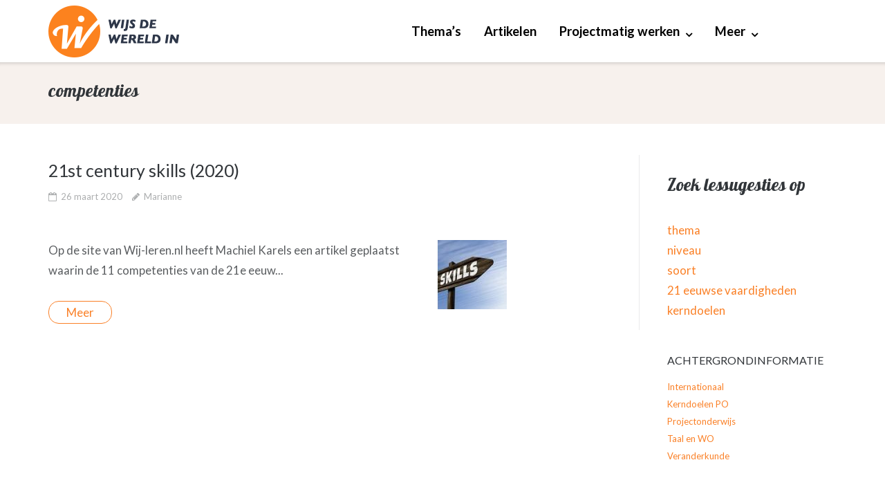

--- FILE ---
content_type: text/html; charset=UTF-8
request_url: https://www.wijsdewereldin.nl/tag/competenties/
body_size: 8571
content:
<!DOCTYPE html>
<html dir="ltr" lang="nl-NL" prefix="og: https://ogp.me/ns#">
<head>
	<meta charset="UTF-8">
	<link rel="profile" href="https://gmpg.org/xfn/11">

	<title>competenties - Wijs de wereld in</title>

		<!-- All in One SEO 4.8.5 - aioseo.com -->
	<meta name="robots" content="max-image-preview:large" />
	<link rel="canonical" href="https://www.wijsdewereldin.nl/tag/competenties/" />
	<meta name="generator" content="All in One SEO (AIOSEO) 4.8.5" />
		<script type="application/ld+json" class="aioseo-schema">
			{"@context":"https:\/\/schema.org","@graph":[{"@type":"BreadcrumbList","@id":"https:\/\/www.wijsdewereldin.nl\/tag\/competenties\/#breadcrumblist","itemListElement":[{"@type":"ListItem","@id":"https:\/\/www.wijsdewereldin.nl#listItem","position":1,"name":"Home","item":"https:\/\/www.wijsdewereldin.nl","nextItem":{"@type":"ListItem","@id":"https:\/\/www.wijsdewereldin.nl\/tag\/competenties\/#listItem","name":"competenties"}},{"@type":"ListItem","@id":"https:\/\/www.wijsdewereldin.nl\/tag\/competenties\/#listItem","position":2,"name":"competenties","previousItem":{"@type":"ListItem","@id":"https:\/\/www.wijsdewereldin.nl#listItem","name":"Home"}}]},{"@type":"CollectionPage","@id":"https:\/\/www.wijsdewereldin.nl\/tag\/competenties\/#collectionpage","url":"https:\/\/www.wijsdewereldin.nl\/tag\/competenties\/","name":"competenties - Wijs de wereld in","inLanguage":"nl-NL","isPartOf":{"@id":"https:\/\/www.wijsdewereldin.nl\/#website"},"breadcrumb":{"@id":"https:\/\/www.wijsdewereldin.nl\/tag\/competenties\/#breadcrumblist"}},{"@type":"Organization","@id":"https:\/\/www.wijsdewereldin.nl\/#organization","name":"Wijs de wereld in","description":"Wijs de wereld in, onderwijs","url":"https:\/\/www.wijsdewereldin.nl\/"},{"@type":"WebSite","@id":"https:\/\/www.wijsdewereldin.nl\/#website","url":"https:\/\/www.wijsdewereldin.nl\/","name":"Wijs de wereld in","description":"Wijs de wereld in, onderwijs","inLanguage":"nl-NL","publisher":{"@id":"https:\/\/www.wijsdewereldin.nl\/#organization"}}]}
		</script>
		<!-- All in One SEO -->

<link rel='dns-prefetch' href='//fonts.googleapis.com' />
<link rel="alternate" type="application/rss+xml" title="Wijs de wereld in &raquo; feed" href="https://www.wijsdewereldin.nl/feed/" />
<link rel="alternate" type="application/rss+xml" title="Wijs de wereld in &raquo; reactiesfeed" href="https://www.wijsdewereldin.nl/comments/feed/" />
<link rel="alternate" type="application/rss+xml" title="Wijs de wereld in &raquo; competenties tagfeed" href="https://www.wijsdewereldin.nl/tag/competenties/feed/" />
<script type="text/javascript">
window._wpemojiSettings = {"baseUrl":"https:\/\/s.w.org\/images\/core\/emoji\/14.0.0\/72x72\/","ext":".png","svgUrl":"https:\/\/s.w.org\/images\/core\/emoji\/14.0.0\/svg\/","svgExt":".svg","source":{"concatemoji":"https:\/\/www.wijsdewereldin.nl\/wp-includes\/js\/wp-emoji-release.min.js?ver=6.2.5"}};
/*! This file is auto-generated */
!function(e,a,t){var n,r,o,i=a.createElement("canvas"),p=i.getContext&&i.getContext("2d");function s(e,t){p.clearRect(0,0,i.width,i.height),p.fillText(e,0,0);e=i.toDataURL();return p.clearRect(0,0,i.width,i.height),p.fillText(t,0,0),e===i.toDataURL()}function c(e){var t=a.createElement("script");t.src=e,t.defer=t.type="text/javascript",a.getElementsByTagName("head")[0].appendChild(t)}for(o=Array("flag","emoji"),t.supports={everything:!0,everythingExceptFlag:!0},r=0;r<o.length;r++)t.supports[o[r]]=function(e){if(p&&p.fillText)switch(p.textBaseline="top",p.font="600 32px Arial",e){case"flag":return s("\ud83c\udff3\ufe0f\u200d\u26a7\ufe0f","\ud83c\udff3\ufe0f\u200b\u26a7\ufe0f")?!1:!s("\ud83c\uddfa\ud83c\uddf3","\ud83c\uddfa\u200b\ud83c\uddf3")&&!s("\ud83c\udff4\udb40\udc67\udb40\udc62\udb40\udc65\udb40\udc6e\udb40\udc67\udb40\udc7f","\ud83c\udff4\u200b\udb40\udc67\u200b\udb40\udc62\u200b\udb40\udc65\u200b\udb40\udc6e\u200b\udb40\udc67\u200b\udb40\udc7f");case"emoji":return!s("\ud83e\udef1\ud83c\udffb\u200d\ud83e\udef2\ud83c\udfff","\ud83e\udef1\ud83c\udffb\u200b\ud83e\udef2\ud83c\udfff")}return!1}(o[r]),t.supports.everything=t.supports.everything&&t.supports[o[r]],"flag"!==o[r]&&(t.supports.everythingExceptFlag=t.supports.everythingExceptFlag&&t.supports[o[r]]);t.supports.everythingExceptFlag=t.supports.everythingExceptFlag&&!t.supports.flag,t.DOMReady=!1,t.readyCallback=function(){t.DOMReady=!0},t.supports.everything||(n=function(){t.readyCallback()},a.addEventListener?(a.addEventListener("DOMContentLoaded",n,!1),e.addEventListener("load",n,!1)):(e.attachEvent("onload",n),a.attachEvent("onreadystatechange",function(){"complete"===a.readyState&&t.readyCallback()})),(e=t.source||{}).concatemoji?c(e.concatemoji):e.wpemoji&&e.twemoji&&(c(e.twemoji),c(e.wpemoji)))}(window,document,window._wpemojiSettings);
</script>
<style type="text/css">
img.wp-smiley,
img.emoji {
	display: inline !important;
	border: none !important;
	box-shadow: none !important;
	height: 1em !important;
	width: 1em !important;
	margin: 0 0.07em !important;
	vertical-align: -0.1em !important;
	background: none !important;
	padding: 0 !important;
}
</style>
	<link rel='stylesheet' id='taxopress-frontend-css-css' href='https://www.wijsdewereldin.nl/wp-content/plugins/simple-tags/assets/frontend/css/frontend.css?ver=3.37.3' type='text/css' media='all' />
<link rel='stylesheet' id='wp-block-library-css' href='https://www.wijsdewereldin.nl/wp-includes/css/dist/block-library/style.min.css?ver=6.2.5' type='text/css' media='all' />
<link rel='stylesheet' id='classic-theme-styles-css' href='https://www.wijsdewereldin.nl/wp-includes/css/classic-themes.min.css?ver=6.2.5' type='text/css' media='all' />
<style id='global-styles-inline-css' type='text/css'>
body{--wp--preset--color--black: #000000;--wp--preset--color--cyan-bluish-gray: #abb8c3;--wp--preset--color--white: #ffffff;--wp--preset--color--pale-pink: #f78da7;--wp--preset--color--vivid-red: #cf2e2e;--wp--preset--color--luminous-vivid-orange: #ff6900;--wp--preset--color--luminous-vivid-amber: #fcb900;--wp--preset--color--light-green-cyan: #7bdcb5;--wp--preset--color--vivid-green-cyan: #00d084;--wp--preset--color--pale-cyan-blue: #8ed1fc;--wp--preset--color--vivid-cyan-blue: #0693e3;--wp--preset--color--vivid-purple: #9b51e0;--wp--preset--gradient--vivid-cyan-blue-to-vivid-purple: linear-gradient(135deg,rgba(6,147,227,1) 0%,rgb(155,81,224) 100%);--wp--preset--gradient--light-green-cyan-to-vivid-green-cyan: linear-gradient(135deg,rgb(122,220,180) 0%,rgb(0,208,130) 100%);--wp--preset--gradient--luminous-vivid-amber-to-luminous-vivid-orange: linear-gradient(135deg,rgba(252,185,0,1) 0%,rgba(255,105,0,1) 100%);--wp--preset--gradient--luminous-vivid-orange-to-vivid-red: linear-gradient(135deg,rgba(255,105,0,1) 0%,rgb(207,46,46) 100%);--wp--preset--gradient--very-light-gray-to-cyan-bluish-gray: linear-gradient(135deg,rgb(238,238,238) 0%,rgb(169,184,195) 100%);--wp--preset--gradient--cool-to-warm-spectrum: linear-gradient(135deg,rgb(74,234,220) 0%,rgb(151,120,209) 20%,rgb(207,42,186) 40%,rgb(238,44,130) 60%,rgb(251,105,98) 80%,rgb(254,248,76) 100%);--wp--preset--gradient--blush-light-purple: linear-gradient(135deg,rgb(255,206,236) 0%,rgb(152,150,240) 100%);--wp--preset--gradient--blush-bordeaux: linear-gradient(135deg,rgb(254,205,165) 0%,rgb(254,45,45) 50%,rgb(107,0,62) 100%);--wp--preset--gradient--luminous-dusk: linear-gradient(135deg,rgb(255,203,112) 0%,rgb(199,81,192) 50%,rgb(65,88,208) 100%);--wp--preset--gradient--pale-ocean: linear-gradient(135deg,rgb(255,245,203) 0%,rgb(182,227,212) 50%,rgb(51,167,181) 100%);--wp--preset--gradient--electric-grass: linear-gradient(135deg,rgb(202,248,128) 0%,rgb(113,206,126) 100%);--wp--preset--gradient--midnight: linear-gradient(135deg,rgb(2,3,129) 0%,rgb(40,116,252) 100%);--wp--preset--duotone--dark-grayscale: url('#wp-duotone-dark-grayscale');--wp--preset--duotone--grayscale: url('#wp-duotone-grayscale');--wp--preset--duotone--purple-yellow: url('#wp-duotone-purple-yellow');--wp--preset--duotone--blue-red: url('#wp-duotone-blue-red');--wp--preset--duotone--midnight: url('#wp-duotone-midnight');--wp--preset--duotone--magenta-yellow: url('#wp-duotone-magenta-yellow');--wp--preset--duotone--purple-green: url('#wp-duotone-purple-green');--wp--preset--duotone--blue-orange: url('#wp-duotone-blue-orange');--wp--preset--font-size--small: 13px;--wp--preset--font-size--medium: 20px;--wp--preset--font-size--large: 36px;--wp--preset--font-size--x-large: 42px;--wp--preset--spacing--20: 0.44rem;--wp--preset--spacing--30: 0.67rem;--wp--preset--spacing--40: 1rem;--wp--preset--spacing--50: 1.5rem;--wp--preset--spacing--60: 2.25rem;--wp--preset--spacing--70: 3.38rem;--wp--preset--spacing--80: 5.06rem;--wp--preset--shadow--natural: 6px 6px 9px rgba(0, 0, 0, 0.2);--wp--preset--shadow--deep: 12px 12px 50px rgba(0, 0, 0, 0.4);--wp--preset--shadow--sharp: 6px 6px 0px rgba(0, 0, 0, 0.2);--wp--preset--shadow--outlined: 6px 6px 0px -3px rgba(255, 255, 255, 1), 6px 6px rgba(0, 0, 0, 1);--wp--preset--shadow--crisp: 6px 6px 0px rgba(0, 0, 0, 1);}:where(.is-layout-flex){gap: 0.5em;}body .is-layout-flow > .alignleft{float: left;margin-inline-start: 0;margin-inline-end: 2em;}body .is-layout-flow > .alignright{float: right;margin-inline-start: 2em;margin-inline-end: 0;}body .is-layout-flow > .aligncenter{margin-left: auto !important;margin-right: auto !important;}body .is-layout-constrained > .alignleft{float: left;margin-inline-start: 0;margin-inline-end: 2em;}body .is-layout-constrained > .alignright{float: right;margin-inline-start: 2em;margin-inline-end: 0;}body .is-layout-constrained > .aligncenter{margin-left: auto !important;margin-right: auto !important;}body .is-layout-constrained > :where(:not(.alignleft):not(.alignright):not(.alignfull)){max-width: var(--wp--style--global--content-size);margin-left: auto !important;margin-right: auto !important;}body .is-layout-constrained > .alignwide{max-width: var(--wp--style--global--wide-size);}body .is-layout-flex{display: flex;}body .is-layout-flex{flex-wrap: wrap;align-items: center;}body .is-layout-flex > *{margin: 0;}:where(.wp-block-columns.is-layout-flex){gap: 2em;}.has-black-color{color: var(--wp--preset--color--black) !important;}.has-cyan-bluish-gray-color{color: var(--wp--preset--color--cyan-bluish-gray) !important;}.has-white-color{color: var(--wp--preset--color--white) !important;}.has-pale-pink-color{color: var(--wp--preset--color--pale-pink) !important;}.has-vivid-red-color{color: var(--wp--preset--color--vivid-red) !important;}.has-luminous-vivid-orange-color{color: var(--wp--preset--color--luminous-vivid-orange) !important;}.has-luminous-vivid-amber-color{color: var(--wp--preset--color--luminous-vivid-amber) !important;}.has-light-green-cyan-color{color: var(--wp--preset--color--light-green-cyan) !important;}.has-vivid-green-cyan-color{color: var(--wp--preset--color--vivid-green-cyan) !important;}.has-pale-cyan-blue-color{color: var(--wp--preset--color--pale-cyan-blue) !important;}.has-vivid-cyan-blue-color{color: var(--wp--preset--color--vivid-cyan-blue) !important;}.has-vivid-purple-color{color: var(--wp--preset--color--vivid-purple) !important;}.has-black-background-color{background-color: var(--wp--preset--color--black) !important;}.has-cyan-bluish-gray-background-color{background-color: var(--wp--preset--color--cyan-bluish-gray) !important;}.has-white-background-color{background-color: var(--wp--preset--color--white) !important;}.has-pale-pink-background-color{background-color: var(--wp--preset--color--pale-pink) !important;}.has-vivid-red-background-color{background-color: var(--wp--preset--color--vivid-red) !important;}.has-luminous-vivid-orange-background-color{background-color: var(--wp--preset--color--luminous-vivid-orange) !important;}.has-luminous-vivid-amber-background-color{background-color: var(--wp--preset--color--luminous-vivid-amber) !important;}.has-light-green-cyan-background-color{background-color: var(--wp--preset--color--light-green-cyan) !important;}.has-vivid-green-cyan-background-color{background-color: var(--wp--preset--color--vivid-green-cyan) !important;}.has-pale-cyan-blue-background-color{background-color: var(--wp--preset--color--pale-cyan-blue) !important;}.has-vivid-cyan-blue-background-color{background-color: var(--wp--preset--color--vivid-cyan-blue) !important;}.has-vivid-purple-background-color{background-color: var(--wp--preset--color--vivid-purple) !important;}.has-black-border-color{border-color: var(--wp--preset--color--black) !important;}.has-cyan-bluish-gray-border-color{border-color: var(--wp--preset--color--cyan-bluish-gray) !important;}.has-white-border-color{border-color: var(--wp--preset--color--white) !important;}.has-pale-pink-border-color{border-color: var(--wp--preset--color--pale-pink) !important;}.has-vivid-red-border-color{border-color: var(--wp--preset--color--vivid-red) !important;}.has-luminous-vivid-orange-border-color{border-color: var(--wp--preset--color--luminous-vivid-orange) !important;}.has-luminous-vivid-amber-border-color{border-color: var(--wp--preset--color--luminous-vivid-amber) !important;}.has-light-green-cyan-border-color{border-color: var(--wp--preset--color--light-green-cyan) !important;}.has-vivid-green-cyan-border-color{border-color: var(--wp--preset--color--vivid-green-cyan) !important;}.has-pale-cyan-blue-border-color{border-color: var(--wp--preset--color--pale-cyan-blue) !important;}.has-vivid-cyan-blue-border-color{border-color: var(--wp--preset--color--vivid-cyan-blue) !important;}.has-vivid-purple-border-color{border-color: var(--wp--preset--color--vivid-purple) !important;}.has-vivid-cyan-blue-to-vivid-purple-gradient-background{background: var(--wp--preset--gradient--vivid-cyan-blue-to-vivid-purple) !important;}.has-light-green-cyan-to-vivid-green-cyan-gradient-background{background: var(--wp--preset--gradient--light-green-cyan-to-vivid-green-cyan) !important;}.has-luminous-vivid-amber-to-luminous-vivid-orange-gradient-background{background: var(--wp--preset--gradient--luminous-vivid-amber-to-luminous-vivid-orange) !important;}.has-luminous-vivid-orange-to-vivid-red-gradient-background{background: var(--wp--preset--gradient--luminous-vivid-orange-to-vivid-red) !important;}.has-very-light-gray-to-cyan-bluish-gray-gradient-background{background: var(--wp--preset--gradient--very-light-gray-to-cyan-bluish-gray) !important;}.has-cool-to-warm-spectrum-gradient-background{background: var(--wp--preset--gradient--cool-to-warm-spectrum) !important;}.has-blush-light-purple-gradient-background{background: var(--wp--preset--gradient--blush-light-purple) !important;}.has-blush-bordeaux-gradient-background{background: var(--wp--preset--gradient--blush-bordeaux) !important;}.has-luminous-dusk-gradient-background{background: var(--wp--preset--gradient--luminous-dusk) !important;}.has-pale-ocean-gradient-background{background: var(--wp--preset--gradient--pale-ocean) !important;}.has-electric-grass-gradient-background{background: var(--wp--preset--gradient--electric-grass) !important;}.has-midnight-gradient-background{background: var(--wp--preset--gradient--midnight) !important;}.has-small-font-size{font-size: var(--wp--preset--font-size--small) !important;}.has-medium-font-size{font-size: var(--wp--preset--font-size--medium) !important;}.has-large-font-size{font-size: var(--wp--preset--font-size--large) !important;}.has-x-large-font-size{font-size: var(--wp--preset--font-size--x-large) !important;}
.wp-block-navigation a:where(:not(.wp-element-button)){color: inherit;}
:where(.wp-block-columns.is-layout-flex){gap: 2em;}
.wp-block-pullquote{font-size: 1.5em;line-height: 1.6;}
</style>
<link rel='stylesheet' id='contact-form-7-css' href='https://www.wijsdewereldin.nl/wp-content/plugins/contact-form-7/includes/css/styles.css?ver=5.7.6' type='text/css' media='all' />
<link rel='stylesheet' id='ultra-parent-style-css' href='https://www.wijsdewereldin.nl/wp-content/themes/ultra/style.css?ver=6.2.5' type='text/css' media='all' />
<link rel='stylesheet' id='siteorigin-google-web-fonts-css' href='//fonts.googleapis.com/css?family=Muli%3A300%7CLato%3A300%2C400%2C700&#038;ver=6.2.5' type='text/css' media='all' />
<link rel='stylesheet' id='ultra-style-css' href='https://www.wijsdewereldin.nl/wp-content/themes/ultra-child/style.css?ver=1.3.8' type='text/css' media='all' />
<link rel='stylesheet' id='font-awesome-css' href='https://www.wijsdewereldin.nl/wp-content/themes/ultra/font-awesome/css/font-awesome.min.css?ver=4.7.0' type='text/css' media='all' />
<script type='text/javascript' src='https://www.wijsdewereldin.nl/wp-includes/js/jquery/jquery.min.js?ver=3.6.4' id='jquery-core-js'></script>
<script type='text/javascript' src='https://www.wijsdewereldin.nl/wp-includes/js/jquery/jquery-migrate.min.js?ver=3.4.0' id='jquery-migrate-js'></script>
<script type='text/javascript' id='ultra-theme-js-extra'>
/* <![CDATA[ */
var ultra_smooth_scroll_params = {"value":"1"};
var ultra_resp_top_bar_params = {"collapse":"850"};
/* ]]> */
</script>
<script type='text/javascript' src='https://www.wijsdewereldin.nl/wp-content/themes/ultra/js/jquery.theme.min.js?ver=1.3.8' id='ultra-theme-js'></script>
<script type='text/javascript' src='https://www.wijsdewereldin.nl/wp-content/themes/ultra/js/jquery.hc-sticky.min.js?ver=1.2.43' id='jquery-hc-sticky-js'></script>
<script type='text/javascript' src='https://www.wijsdewereldin.nl/wp-content/themes/ultra/js/jquery.flexslider.min.js?ver=2.2.2' id='jquery-flexslider-js'></script>
<script type='text/javascript' src='https://www.wijsdewereldin.nl/wp-content/themes/ultra/js/skip-link-focus-fix.js?ver=1.3.8' id='ultra-skip-link-focus-fix-js'></script>
<!--[if lt IE 9]>
<script type='text/javascript' src='https://www.wijsdewereldin.nl/wp-content/themes/ultra/js/flexie.js?ver=1.0.3' id='ultra-flexie-js'></script>
<![endif]-->
<!--[if lt IE 9]>
<script type='text/javascript' src='https://www.wijsdewereldin.nl/wp-content/themes/ultra/js/html5shiv-printshiv.js?ver=3.7.3' id='ultra-html5-js'></script>
<![endif]-->
<!--[if (gte IE 6)&(lte IE 8)]>
<script type='text/javascript' src='https://www.wijsdewereldin.nl/wp-content/themes/ultra/js/selectivizr.min.js?ver=1.0.2' id='ultra-selectivizr-js'></script>
<![endif]-->
<script type='text/javascript' src='https://www.wijsdewereldin.nl/wp-content/plugins/simple-tags/assets/frontend/js/frontend.js?ver=3.37.3' id='taxopress-frontend-js-js'></script>
<link rel="https://api.w.org/" href="https://www.wijsdewereldin.nl/wp-json/" /><link rel="alternate" type="application/json" href="https://www.wijsdewereldin.nl/wp-json/wp/v2/tags/149" /><link rel="EditURI" type="application/rsd+xml" title="RSD" href="https://www.wijsdewereldin.nl/xmlrpc.php?rsd" />
<link rel="wlwmanifest" type="application/wlwmanifest+xml" href="https://www.wijsdewereldin.nl/wp-includes/wlwmanifest.xml" />
<meta name="generator" content="WordPress 6.2.5" />
		<style type="text/css" id="ultra-sticky-header-css"> 
			.site-header.is-stuck {
				background: rgba(255,255,255,0.9);
			}
		</style>
		<meta name="viewport" content="width=device-width, initial-scale=1" />	<style type="text/css" id="ultra-menu-css"> 
		@media (max-width: 850px) { 
			.responsive-menu .main-navigation ul { display: none } 
			.responsive-menu .menu-toggle { display: block }
			.responsive-menu .menu-search { display: none }
			.site-header .site-branding-container { max-width: 90% }
			.main-navigation { max-width: 10% }
		}
		@media (min-width: 850px) {
			.header-centered .site-header .container { height: auto; }
			.header-centered .site-header .site-branding-container { float: none; max-width: 100%; padding-right: 0; text-align: center; }
			.header-centered .main-navigation { float: none; max-width: 100%; text-align: center; }
			.header-centered .main-navigation > div { display: inline-block; float: none; vertical-align: top; }
		}
	</style>
	<link rel="icon" href="https://www.wijsdewereldin.nl/wp-content/uploads/2019/04/cropped-wdwi_favicon-32x32.png" sizes="32x32" />
<link rel="icon" href="https://www.wijsdewereldin.nl/wp-content/uploads/2019/04/cropped-wdwi_favicon-192x192.png" sizes="192x192" />
<link rel="apple-touch-icon" href="https://www.wijsdewereldin.nl/wp-content/uploads/2019/04/cropped-wdwi_favicon-180x180.png" />
<meta name="msapplication-TileImage" content="https://www.wijsdewereldin.nl/wp-content/uploads/2019/04/cropped-wdwi_favicon-270x270.png" />
		<style type="text/css" id="wp-custom-css">
			/* Hide captcha button */
.grecaptcha-badge {
	visibility: hidden;
}
.main-navigation {
   margin-right: 10%;
}
.page-template-full-width-no-title .site-content > .container{
	padding-top:0;
}
.imthem{
	text-align:center;
}
.main-navigation ul ul li:hover > a {
 background:#fa8027;
 border-color:#fa8027;
}
a,a:visited{
	color:#fa8027;
}
.term-zwolle .title-wrapper img{
	display:none;
}		</style>
		    
    <link href="https://fonts.googleapis.com/css?family=Galada" rel="stylesheet"> 
    <link rel="stylesheet" href="https://use.fontawesome.com/releases/v5.7.2/css/all.css" integrity="sha384-fnmOCqbTlWIlj8LyTjo7mOUStjsKC4pOpQbqyi7RrhN7udi9RwhKkMHpvLbHG9Sr" crossorigin="anonymous">
</head>

<body data-rsssl=1 class="archive tag tag-competenties tag-149 full sidebar mobile-scroll-top no-touch page-layout-default resp">
<div id="page" class="hfeed site">
	<a class="skip-link screen-reader-text" href="#content">Skip to content</a>

	
			<header id="masthead" class="site-header sticky-header responsive-menu">
			<div class="container">
				<div class="site-branding-container">
					<div class="site-branding">
						<a href="https://www.wijsdewereldin.nl/" rel="home">
							<img src="https://www.wijsdewereldin.nl/wp-content/uploads/2019/04/wdwi_logofull.png"  width="200"  height="75"  alt="Wijs de wereld in Logo"  />						</a>
											</div><!-- .site-branding -->
				</div><!-- .site-branding-container -->

				<nav id="site-navigation" class="main-navigation">
					<button class="menu-toggle"></button>					<div class="menu-main-container"><ul id="menu-main" class="menu"><li id="menu-item-27" class="menu-item menu-item-type-post_type menu-item-object-page menu-item-27"><a href="https://www.wijsdewereldin.nl/themas/">Thema&#8217;s</a></li>
<li id="menu-item-26" class="menu-item menu-item-type-post_type menu-item-object-page current_page_parent menu-item-26"><a href="https://www.wijsdewereldin.nl/artikelen/">Artikelen</a></li>
<li id="menu-item-25" class="menu-item menu-item-type-post_type menu-item-object-page menu-item-has-children menu-item-25"><a href="https://www.wijsdewereldin.nl/projectmatig-werken/">Projectmatig werken</a>
<ul class="sub-menu">
	<li id="menu-item-320" class="menu-item menu-item-type-post_type menu-item-object-page menu-item-320"><a href="https://www.wijsdewereldin.nl/projectmatig-werken/implementatie/">Implementatie</a></li>
	<li id="menu-item-422" class="menu-item menu-item-type-post_type menu-item-object-page menu-item-422"><a href="https://www.wijsdewereldin.nl/projectmatig-werken/cyclus-themas/">Cyclus thema&#8217;s</a></li>
	<li id="menu-item-136" class="menu-item menu-item-type-post_type menu-item-object-page menu-item-136"><a href="https://www.wijsdewereldin.nl/projectmatig-werken/kerndoelen-wo/">Kerndoelen WO</a></li>
	<li id="menu-item-500" class="menu-item menu-item-type-post_type menu-item-object-page menu-item-500"><a href="https://www.wijsdewereldin.nl/taal-en-wo/">Taal en WO</a></li>
	<li id="menu-item-319" class="menu-item menu-item-type-post_type menu-item-object-page menu-item-319"><a href="https://www.wijsdewereldin.nl/projectmatig-werken/kaarten/">Project kaarten</a></li>
	<li id="menu-item-318" class="menu-item menu-item-type-post_type menu-item-object-page menu-item-318"><a href="https://www.wijsdewereldin.nl/projectmatig-werken/portfolio/">Portfolio</a></li>
	<li id="menu-item-846" class="menu-item menu-item-type-post_type menu-item-object-page menu-item-846"><a href="https://www.wijsdewereldin.nl/projectmatig-werken/projectfases/">Projectfases</a></li>
</ul>
</li>
<li id="menu-item-29" class="menu-item menu-item-type-post_type menu-item-object-page menu-item-has-children menu-item-29"><a href="https://www.wijsdewereldin.nl/meer/">Meer</a>
<ul class="sub-menu">
	<li id="menu-item-139" class="menu-item menu-item-type-post_type menu-item-object-page menu-item-139"><a href="https://www.wijsdewereldin.nl/meer/over-ons/">Over ons</a></li>
	<li id="menu-item-138" class="menu-item menu-item-type-post_type menu-item-object-page menu-item-138"><a href="https://www.wijsdewereldin.nl/meer/visie-en-missie/">Visie en Missie</a></li>
	<li id="menu-item-137" class="menu-item menu-item-type-post_type menu-item-object-page menu-item-137"><a href="https://www.wijsdewereldin.nl/meer/toepasbaarheid/">Toepasbaarheid</a></li>
	<li id="menu-item-135" class="menu-item menu-item-type-post_type menu-item-object-page menu-item-135"><a href="https://www.wijsdewereldin.nl/meer/partners/">Partners</a></li>
	<li id="menu-item-1333" class="menu-item menu-item-type-post_type menu-item-object-page menu-item-1333"><a href="https://www.wijsdewereldin.nl/lesmateriaal-toevoegen/">Lesmateriaal toevoegen</a></li>
	<li id="menu-item-134" class="menu-item menu-item-type-post_type menu-item-object-page menu-item-134"><a href="https://www.wijsdewereldin.nl/meer/contact/">Contact</a></li>
</ul>
</li>
</ul></div>									</nav><!-- #site-navigation -->
			</div><!-- .container -->
		</header><!-- #masthead -->
	
	
	<div id="content" class="site-content">

		
			<header class="page-header">
			<div class="container">
				<div class="title-wrapper">
                
					<h1 class="page-title"> competenties</h1>				</div><!-- .title-wrapper -->			</div><!-- .container -->
		</header><!-- .page-header -->
        
	
	<div class="container">


		<div id="primary" class="content-area">
			<main id="main" class="site-main">
	
				

	

<article id="post-1573" class="post-1573 post type-post status-publish format-standard has-post-thumbnail hentry category-kerndoelen-po category-projectonderwijs tag-21e-eeuwse-vaardigheden tag-competenties">

	<header class="entry-header">
		<h2 class="entry-title"><a href="https://www.wijsdewereldin.nl/21st-century-skills-2020/" rel="bookmark">21st century skills (2020)</a></h2>
				<div class="entry-meta">
			<div class="entry-meta-inner"><span class="entry-date"><a href="https://www.wijsdewereldin.nl/21st-century-skills-2020/" rel="bookmark"><time class="published" datetime="2020-03-26T11:31:19+01:00">26 maart 2020</time><time class="updated" datetime="2020-03-26T16:42:01+01:00">maart 26, 2020</time></span></a><span class="byline"><span class="author vcard"><a class="url fn n" href="https://www.wijsdewereldin.nl/author/marianne_lnhotmail-com/" rel="author">Marianne</a></span></span></div>		</div><!-- .entry-meta -->
			</header><!-- .entry-header -->

	<div class="entry-content">

 <div id="line01">   
	 
</div><!-- line01 -->

<div id="line02">

    
</div>     
   
<div id="termcont">

<div class="tc-left">    
	<p>Op de site van Wij-leren.nl heeft Machiel Karels een artikel geplaatst waarin de 11 competenties van de 21e eeuw...</p><span class="more-wrapper"><a class="more-link button" href="https://www.wijsdewereldin.nl/21st-century-skills-2020/">Meer</a></span></div>
<div class="tc-right">          
			<div class="entry-thumbnail">
			<a href="https://www.wijsdewereldin.nl/21st-century-skills-2020/" title="21st century skills (2020)">
				<img width="100" height="100" src="https://www.wijsdewereldin.nl/wp-content/uploads/2020/03/traffic-sign-809006_640-e1585237266711.jpg" class="attachment-post-thumbnail size-post-thumbnail wp-post-image" alt="" decoding="async" />			</a>
		</div>
	        
</div>
        
</div>

			</div><!-- .entry-content -->

	<footer class="entry-footer">
			</footer><!-- .entry-footer -->

</article><!-- #post-## -->

	
	

			</main><!-- #main -->
		</div><!-- #primary -->

		
<div id="secondary" class="widget-area">
	<aside id="custom_html-2" class="widget_text widget widget_custom_html"><div class="textwidget custom-html-widget"><h1>Zoek lessugesties op</h1>
<ul>
	<li><a href="https://www.wijsdewereldin.nl/themas">thema</a></li>
	<li><a href="https://www.wijsdewereldin.nl/niveaus">niveau</a></li>
	<li><a href="https://www.wijsdewereldin.nl/soort">soort</a></li>
	<li><a href="https://www.wijsdewereldin.nl/vaardigheden">21 eeuwse vaardigheden</a></li>
	<li><a href="https://www.wijsdewereldin.nl/kerndoelen">kerndoelen</a></li>
</ul></div></aside><aside id="categories-2" class="widget widget_categories"><h3 class="widget-title">Achtergrondinformatie</h3>
			<ul>
					<li class="cat-item cat-item-94"><a href="https://www.wijsdewereldin.nl/category/internationaal/">Internationaal</a>
</li>
	<li class="cat-item cat-item-93"><a href="https://www.wijsdewereldin.nl/category/kerndoelen-po/">Kerndoelen PO</a>
</li>
	<li class="cat-item cat-item-95"><a href="https://www.wijsdewereldin.nl/category/projectonderwijs/">Projectonderwijs</a>
</li>
	<li class="cat-item cat-item-88"><a href="https://www.wijsdewereldin.nl/category/taal-en-wereldorientatie/">Taal en WO</a>
</li>
	<li class="cat-item cat-item-96"><a href="https://www.wijsdewereldin.nl/category/veranderkunde/">Veranderkunde</a>
</li>
			</ul>

			</aside></div><!-- #secondary -->
 
	
		</div><!-- .container -->

	</div><!-- #content -->

	<footer id="colophon" class="site-footer">

		<div class="footer-main">

							<div class="container">
					<aside id="tag_cloud-2" class="widget-count-1 widget widget_tag_cloud"><h3 class="widget-title">Tag cloud</h3><div class="tagcloud"><a href="https://www.wijsdewereldin.nl/tag/21e-eeuwse-vaardigheden/" class="tag-cloud-link tag-link-148 tag-link-position-1" style="font-size: 8pt;" aria-label="21e eeuwse vaardigheden (1 item)">21e eeuwse vaardigheden</a>
<a href="https://www.wijsdewereldin.nl/tag/aardrijkskunde/" class="tag-cloud-link tag-link-142 tag-link-position-2" style="font-size: 8pt;" aria-label="aardrijkskunde (1 item)">aardrijkskunde</a>
<a href="https://www.wijsdewereldin.nl/tag/activerende-lessen/" class="tag-cloud-link tag-link-100 tag-link-position-3" style="font-size: 14.3pt;" aria-label="activerende lessen (2 items)">activerende lessen</a>
<a href="https://www.wijsdewereldin.nl/tag/begrijpend-lezen/" class="tag-cloud-link tag-link-118 tag-link-position-4" style="font-size: 18.5pt;" aria-label="begrijpend lezen (3 items)">begrijpend lezen</a>
<a href="https://www.wijsdewereldin.nl/tag/betekenisvol/" class="tag-cloud-link tag-link-141 tag-link-position-5" style="font-size: 8pt;" aria-label="betekenisvol (1 item)">betekenisvol</a>
<a href="https://www.wijsdewereldin.nl/tag/betrokkenheid/" class="tag-cloud-link tag-link-151 tag-link-position-6" style="font-size: 8pt;" aria-label="betrokkenheid (1 item)">betrokkenheid</a>
<a href="https://www.wijsdewereldin.nl/tag/cognitieve-ontwikkeling/" class="tag-cloud-link tag-link-131 tag-link-position-7" style="font-size: 18.5pt;" aria-label="cognitieve ontwikkeling (3 items)">cognitieve ontwikkeling</a>
<a href="https://www.wijsdewereldin.nl/tag/competenties/" class="tag-cloud-link tag-link-149 tag-link-position-8" style="font-size: 8pt;" aria-label="competenties (1 item)">competenties</a>
<a href="https://www.wijsdewereldin.nl/tag/creativiteit/" class="tag-cloud-link tag-link-130 tag-link-position-9" style="font-size: 8pt;" aria-label="creativiteit (1 item)">creativiteit</a>
<a href="https://www.wijsdewereldin.nl/tag/curriculum/" class="tag-cloud-link tag-link-140 tag-link-position-10" style="font-size: 8pt;" aria-label="curriculum (1 item)">curriculum</a>
<a href="https://www.wijsdewereldin.nl/tag/didactiek/" class="tag-cloud-link tag-link-108 tag-link-position-11" style="font-size: 14.3pt;" aria-label="didactiek (2 items)">didactiek</a>
<a href="https://www.wijsdewereldin.nl/tag/doorgaande-leerlijn/" class="tag-cloud-link tag-link-98 tag-link-position-12" style="font-size: 14.3pt;" aria-label="doorgaande leerlijn (2 items)">doorgaande leerlijn</a>
<a href="https://www.wijsdewereldin.nl/tag/effectief-leren/" class="tag-cloud-link tag-link-125 tag-link-position-13" style="font-size: 22pt;" aria-label="effectief leren (4 items)">effectief leren</a>
<a href="https://www.wijsdewereldin.nl/tag/engels/" class="tag-cloud-link tag-link-113 tag-link-position-14" style="font-size: 14.3pt;" aria-label="Engels (2 items)">Engels</a>
<a href="https://www.wijsdewereldin.nl/tag/feedback-geven/" class="tag-cloud-link tag-link-145 tag-link-position-15" style="font-size: 8pt;" aria-label="feedback geven (1 item)">feedback geven</a>
<a href="https://www.wijsdewereldin.nl/tag/gamification/" class="tag-cloud-link tag-link-150 tag-link-position-16" style="font-size: 8pt;" aria-label="gamification (1 item)">gamification</a>
<a href="https://www.wijsdewereldin.nl/tag/informatie-vaardigheden/" class="tag-cloud-link tag-link-119 tag-link-position-17" style="font-size: 14.3pt;" aria-label="informatie vaardigheden (2 items)">informatie vaardigheden</a>
<a href="https://www.wijsdewereldin.nl/tag/integratie-taalonderwijs/" class="tag-cloud-link tag-link-99 tag-link-position-18" style="font-size: 8pt;" aria-label="integratie taalonderwijs (1 item)">integratie taalonderwijs</a>
<a href="https://www.wijsdewereldin.nl/tag/kerndoelen/" class="tag-cloud-link tag-link-97 tag-link-position-19" style="font-size: 22pt;" aria-label="kerndoelen (4 items)">kerndoelen</a>
<a href="https://www.wijsdewereldin.nl/tag/keuzevrijheid/" class="tag-cloud-link tag-link-121 tag-link-position-20" style="font-size: 8pt;" aria-label="keuzevrijheid (1 item)">keuzevrijheid</a>
<a href="https://www.wijsdewereldin.nl/tag/leerstijlen/" class="tag-cloud-link tag-link-109 tag-link-position-21" style="font-size: 8pt;" aria-label="leerstijlen (1 item)">leerstijlen</a>
<a href="https://www.wijsdewereldin.nl/tag/leerstrategieen/" class="tag-cloud-link tag-link-135 tag-link-position-22" style="font-size: 8pt;" aria-label="leerstrategieën (1 item)">leerstrategieën</a>
<a href="https://www.wijsdewereldin.nl/tag/leesbevordering/" class="tag-cloud-link tag-link-91 tag-link-position-23" style="font-size: 8pt;" aria-label="leesbevordering (1 item)">leesbevordering</a>
<a href="https://www.wijsdewereldin.nl/tag/leren/" class="tag-cloud-link tag-link-133 tag-link-position-24" style="font-size: 14.3pt;" aria-label="leren (2 items)">leren</a>
<a href="https://www.wijsdewereldin.nl/tag/megacognitie/" class="tag-cloud-link tag-link-144 tag-link-position-25" style="font-size: 8pt;" aria-label="megacognitie (1 item)">megacognitie</a>
<a href="https://www.wijsdewereldin.nl/tag/metacognitie/" class="tag-cloud-link tag-link-146 tag-link-position-26" style="font-size: 8pt;" aria-label="metacognitie (1 item)">metacognitie</a>
<a href="https://www.wijsdewereldin.nl/tag/motivatie/" class="tag-cloud-link tag-link-129 tag-link-position-27" style="font-size: 22pt;" aria-label="motivatie (4 items)">motivatie</a>
<a href="https://www.wijsdewereldin.nl/tag/multimedia/" class="tag-cloud-link tag-link-124 tag-link-position-28" style="font-size: 14.3pt;" aria-label="multimedia (2 items)">multimedia</a>
<a href="https://www.wijsdewereldin.nl/tag/onderzoeken/" class="tag-cloud-link tag-link-75 tag-link-position-29" style="font-size: 8pt;" aria-label="onderzoeken (1 item)">onderzoeken</a>
<a href="https://www.wijsdewereldin.nl/tag/onderzoekend-leren/" class="tag-cloud-link tag-link-105 tag-link-position-30" style="font-size: 18.5pt;" aria-label="onderzoekend leren (3 items)">onderzoekend leren</a>
<a href="https://www.wijsdewereldin.nl/tag/ontplooiing/" class="tag-cloud-link tag-link-132 tag-link-position-31" style="font-size: 8pt;" aria-label="ontplooiing (1 item)">ontplooiing</a>
<a href="https://www.wijsdewereldin.nl/tag/ontwerpen/" class="tag-cloud-link tag-link-76 tag-link-position-32" style="font-size: 8pt;" aria-label="ontwerpen (1 item)">ontwerpen</a>
<a href="https://www.wijsdewereldin.nl/tag/portfolio/" class="tag-cloud-link tag-link-143 tag-link-position-33" style="font-size: 8pt;" aria-label="portfolio (1 item)">portfolio</a>
<a href="https://www.wijsdewereldin.nl/tag/schrijfonderwijs/" class="tag-cloud-link tag-link-147 tag-link-position-34" style="font-size: 8pt;" aria-label="schrijfonderwijs (1 item)">schrijfonderwijs</a>
<a href="https://www.wijsdewereldin.nl/tag/spelling/" class="tag-cloud-link tag-link-136 tag-link-position-35" style="font-size: 8pt;" aria-label="spelling (1 item)">spelling</a>
<a href="https://www.wijsdewereldin.nl/tag/stellen/" class="tag-cloud-link tag-link-139 tag-link-position-36" style="font-size: 14.3pt;" aria-label="stellen (2 items)">stellen</a>
<a href="https://www.wijsdewereldin.nl/tag/talent-ontwikkeling/" class="tag-cloud-link tag-link-134 tag-link-position-37" style="font-size: 8pt;" aria-label="talent ontwikkeling (1 item)">talent ontwikkeling</a>
<a href="https://www.wijsdewereldin.nl/tag/techniek/" class="tag-cloud-link tag-link-74 tag-link-position-38" style="font-size: 8pt;" aria-label="techniek (1 item)">techniek</a>
<a href="https://www.wijsdewereldin.nl/tag/technisch-lezen/" class="tag-cloud-link tag-link-138 tag-link-position-39" style="font-size: 8pt;" aria-label="technisch lezen (1 item)">technisch lezen</a>
<a href="https://www.wijsdewereldin.nl/tag/thematisch-lezen/" class="tag-cloud-link tag-link-92 tag-link-position-40" style="font-size: 18.5pt;" aria-label="thematisch lezen (3 items)">thematisch lezen</a>
<a href="https://www.wijsdewereldin.nl/tag/vakintegratie/" class="tag-cloud-link tag-link-103 tag-link-position-41" style="font-size: 22pt;" aria-label="vakintegratie (4 items)">vakintegratie</a>
<a href="https://www.wijsdewereldin.nl/tag/veranderkunde/" class="tag-cloud-link tag-link-115 tag-link-position-42" style="font-size: 22pt;" aria-label="veranderkunde (4 items)">veranderkunde</a>
<a href="https://www.wijsdewereldin.nl/tag/wetenschap/" class="tag-cloud-link tag-link-73 tag-link-position-43" style="font-size: 14.3pt;" aria-label="wetenschap (2 items)">wetenschap</a>
<a href="https://www.wijsdewereldin.nl/tag/woordenschat/" class="tag-cloud-link tag-link-137 tag-link-position-44" style="font-size: 8pt;" aria-label="woordenschat (1 item)">woordenschat</a>
<a href="https://www.wijsdewereldin.nl/tag/zelfsturing/" class="tag-cloud-link tag-link-120 tag-link-position-45" style="font-size: 14.3pt;" aria-label="zelfsturing (2 items)">zelfsturing</a></div>
</aside>					<div class="clear"></div>
				</div><!-- .container -->
					
		</div><!-- .main-footer -->

		
<div class="bottom-bar">
	<div class="container">
				<div class="site-info">
			&copy; 2026 <a href="https://www.wijsdewereldin.nl/">Wijs de wereld in</a>			 - 	
             design by <img class="logo-natw" src="https://www.wijsdewereldin.nl/wp-content/themes/ultra-child/images/favicon-natwell-white.png" alt="" height="16" width="16"> <a href="http://natwell.nl" rel="designer" title="Design by Natwell">Natwell</a>			 
		</div><!-- .site-info -->	</div><!-- .container -->
</div><!-- .bottom-bar -->		
	</footer><!-- #colophon -->
</div><!-- #page -->

<a href="#" id="scroll-to-top" class="scroll-to-top" title="Back To Top"><span class="up-arrow"></span></a><script type='text/javascript' src='https://www.wijsdewereldin.nl/wp-content/plugins/contact-form-7/includes/swv/js/index.js?ver=5.7.6' id='swv-js'></script>
<script type='text/javascript' id='contact-form-7-js-extra'>
/* <![CDATA[ */
var wpcf7 = {"api":{"root":"https:\/\/www.wijsdewereldin.nl\/wp-json\/","namespace":"contact-form-7\/v1"}};
/* ]]> */
</script>
<script type='text/javascript' src='https://www.wijsdewereldin.nl/wp-content/plugins/contact-form-7/includes/js/index.js?ver=5.7.6' id='contact-form-7-js'></script>
<script type='text/javascript' id='ultra-responsive-menu-js-extra'>
/* <![CDATA[ */
var ultra_resp_menu_params = {"collapse":"850"};
/* ]]> */
</script>
<script type='text/javascript' src='https://www.wijsdewereldin.nl/wp-content/themes/ultra/js/responsive-menu.min.js?ver=1.3.8' id='ultra-responsive-menu-js'></script>
<script type='text/javascript' src='https://www.google.com/recaptcha/api.js?render=6LeXTqcUAAAAANFzrxY2kIQbjbrBRtjHFMZf5KLp&#038;ver=3.0' id='google-recaptcha-js'></script>
<script type='text/javascript' src='https://www.wijsdewereldin.nl/wp-includes/js/dist/vendor/wp-polyfill-inert.min.js?ver=3.1.2' id='wp-polyfill-inert-js'></script>
<script type='text/javascript' src='https://www.wijsdewereldin.nl/wp-includes/js/dist/vendor/regenerator-runtime.min.js?ver=0.13.11' id='regenerator-runtime-js'></script>
<script type='text/javascript' src='https://www.wijsdewereldin.nl/wp-includes/js/dist/vendor/wp-polyfill.min.js?ver=3.15.0' id='wp-polyfill-js'></script>
<script type='text/javascript' id='wpcf7-recaptcha-js-extra'>
/* <![CDATA[ */
var wpcf7_recaptcha = {"sitekey":"6LeXTqcUAAAAANFzrxY2kIQbjbrBRtjHFMZf5KLp","actions":{"homepage":"homepage","contactform":"contactform"}};
/* ]]> */
</script>
<script type='text/javascript' src='https://www.wijsdewereldin.nl/wp-content/plugins/contact-form-7/modules/recaptcha/index.js?ver=5.7.6' id='wpcf7-recaptcha-js'></script>

</body>
</html>


--- FILE ---
content_type: text/html; charset=utf-8
request_url: https://www.google.com/recaptcha/api2/anchor?ar=1&k=6LeXTqcUAAAAANFzrxY2kIQbjbrBRtjHFMZf5KLp&co=aHR0cHM6Ly93d3cud2lqc2Rld2VyZWxkaW4ubmw6NDQz&hl=en&v=PoyoqOPhxBO7pBk68S4YbpHZ&size=invisible&anchor-ms=20000&execute-ms=30000&cb=ny6gjiq6p71e
body_size: 48772
content:
<!DOCTYPE HTML><html dir="ltr" lang="en"><head><meta http-equiv="Content-Type" content="text/html; charset=UTF-8">
<meta http-equiv="X-UA-Compatible" content="IE=edge">
<title>reCAPTCHA</title>
<style type="text/css">
/* cyrillic-ext */
@font-face {
  font-family: 'Roboto';
  font-style: normal;
  font-weight: 400;
  font-stretch: 100%;
  src: url(//fonts.gstatic.com/s/roboto/v48/KFO7CnqEu92Fr1ME7kSn66aGLdTylUAMa3GUBHMdazTgWw.woff2) format('woff2');
  unicode-range: U+0460-052F, U+1C80-1C8A, U+20B4, U+2DE0-2DFF, U+A640-A69F, U+FE2E-FE2F;
}
/* cyrillic */
@font-face {
  font-family: 'Roboto';
  font-style: normal;
  font-weight: 400;
  font-stretch: 100%;
  src: url(//fonts.gstatic.com/s/roboto/v48/KFO7CnqEu92Fr1ME7kSn66aGLdTylUAMa3iUBHMdazTgWw.woff2) format('woff2');
  unicode-range: U+0301, U+0400-045F, U+0490-0491, U+04B0-04B1, U+2116;
}
/* greek-ext */
@font-face {
  font-family: 'Roboto';
  font-style: normal;
  font-weight: 400;
  font-stretch: 100%;
  src: url(//fonts.gstatic.com/s/roboto/v48/KFO7CnqEu92Fr1ME7kSn66aGLdTylUAMa3CUBHMdazTgWw.woff2) format('woff2');
  unicode-range: U+1F00-1FFF;
}
/* greek */
@font-face {
  font-family: 'Roboto';
  font-style: normal;
  font-weight: 400;
  font-stretch: 100%;
  src: url(//fonts.gstatic.com/s/roboto/v48/KFO7CnqEu92Fr1ME7kSn66aGLdTylUAMa3-UBHMdazTgWw.woff2) format('woff2');
  unicode-range: U+0370-0377, U+037A-037F, U+0384-038A, U+038C, U+038E-03A1, U+03A3-03FF;
}
/* math */
@font-face {
  font-family: 'Roboto';
  font-style: normal;
  font-weight: 400;
  font-stretch: 100%;
  src: url(//fonts.gstatic.com/s/roboto/v48/KFO7CnqEu92Fr1ME7kSn66aGLdTylUAMawCUBHMdazTgWw.woff2) format('woff2');
  unicode-range: U+0302-0303, U+0305, U+0307-0308, U+0310, U+0312, U+0315, U+031A, U+0326-0327, U+032C, U+032F-0330, U+0332-0333, U+0338, U+033A, U+0346, U+034D, U+0391-03A1, U+03A3-03A9, U+03B1-03C9, U+03D1, U+03D5-03D6, U+03F0-03F1, U+03F4-03F5, U+2016-2017, U+2034-2038, U+203C, U+2040, U+2043, U+2047, U+2050, U+2057, U+205F, U+2070-2071, U+2074-208E, U+2090-209C, U+20D0-20DC, U+20E1, U+20E5-20EF, U+2100-2112, U+2114-2115, U+2117-2121, U+2123-214F, U+2190, U+2192, U+2194-21AE, U+21B0-21E5, U+21F1-21F2, U+21F4-2211, U+2213-2214, U+2216-22FF, U+2308-230B, U+2310, U+2319, U+231C-2321, U+2336-237A, U+237C, U+2395, U+239B-23B7, U+23D0, U+23DC-23E1, U+2474-2475, U+25AF, U+25B3, U+25B7, U+25BD, U+25C1, U+25CA, U+25CC, U+25FB, U+266D-266F, U+27C0-27FF, U+2900-2AFF, U+2B0E-2B11, U+2B30-2B4C, U+2BFE, U+3030, U+FF5B, U+FF5D, U+1D400-1D7FF, U+1EE00-1EEFF;
}
/* symbols */
@font-face {
  font-family: 'Roboto';
  font-style: normal;
  font-weight: 400;
  font-stretch: 100%;
  src: url(//fonts.gstatic.com/s/roboto/v48/KFO7CnqEu92Fr1ME7kSn66aGLdTylUAMaxKUBHMdazTgWw.woff2) format('woff2');
  unicode-range: U+0001-000C, U+000E-001F, U+007F-009F, U+20DD-20E0, U+20E2-20E4, U+2150-218F, U+2190, U+2192, U+2194-2199, U+21AF, U+21E6-21F0, U+21F3, U+2218-2219, U+2299, U+22C4-22C6, U+2300-243F, U+2440-244A, U+2460-24FF, U+25A0-27BF, U+2800-28FF, U+2921-2922, U+2981, U+29BF, U+29EB, U+2B00-2BFF, U+4DC0-4DFF, U+FFF9-FFFB, U+10140-1018E, U+10190-1019C, U+101A0, U+101D0-101FD, U+102E0-102FB, U+10E60-10E7E, U+1D2C0-1D2D3, U+1D2E0-1D37F, U+1F000-1F0FF, U+1F100-1F1AD, U+1F1E6-1F1FF, U+1F30D-1F30F, U+1F315, U+1F31C, U+1F31E, U+1F320-1F32C, U+1F336, U+1F378, U+1F37D, U+1F382, U+1F393-1F39F, U+1F3A7-1F3A8, U+1F3AC-1F3AF, U+1F3C2, U+1F3C4-1F3C6, U+1F3CA-1F3CE, U+1F3D4-1F3E0, U+1F3ED, U+1F3F1-1F3F3, U+1F3F5-1F3F7, U+1F408, U+1F415, U+1F41F, U+1F426, U+1F43F, U+1F441-1F442, U+1F444, U+1F446-1F449, U+1F44C-1F44E, U+1F453, U+1F46A, U+1F47D, U+1F4A3, U+1F4B0, U+1F4B3, U+1F4B9, U+1F4BB, U+1F4BF, U+1F4C8-1F4CB, U+1F4D6, U+1F4DA, U+1F4DF, U+1F4E3-1F4E6, U+1F4EA-1F4ED, U+1F4F7, U+1F4F9-1F4FB, U+1F4FD-1F4FE, U+1F503, U+1F507-1F50B, U+1F50D, U+1F512-1F513, U+1F53E-1F54A, U+1F54F-1F5FA, U+1F610, U+1F650-1F67F, U+1F687, U+1F68D, U+1F691, U+1F694, U+1F698, U+1F6AD, U+1F6B2, U+1F6B9-1F6BA, U+1F6BC, U+1F6C6-1F6CF, U+1F6D3-1F6D7, U+1F6E0-1F6EA, U+1F6F0-1F6F3, U+1F6F7-1F6FC, U+1F700-1F7FF, U+1F800-1F80B, U+1F810-1F847, U+1F850-1F859, U+1F860-1F887, U+1F890-1F8AD, U+1F8B0-1F8BB, U+1F8C0-1F8C1, U+1F900-1F90B, U+1F93B, U+1F946, U+1F984, U+1F996, U+1F9E9, U+1FA00-1FA6F, U+1FA70-1FA7C, U+1FA80-1FA89, U+1FA8F-1FAC6, U+1FACE-1FADC, U+1FADF-1FAE9, U+1FAF0-1FAF8, U+1FB00-1FBFF;
}
/* vietnamese */
@font-face {
  font-family: 'Roboto';
  font-style: normal;
  font-weight: 400;
  font-stretch: 100%;
  src: url(//fonts.gstatic.com/s/roboto/v48/KFO7CnqEu92Fr1ME7kSn66aGLdTylUAMa3OUBHMdazTgWw.woff2) format('woff2');
  unicode-range: U+0102-0103, U+0110-0111, U+0128-0129, U+0168-0169, U+01A0-01A1, U+01AF-01B0, U+0300-0301, U+0303-0304, U+0308-0309, U+0323, U+0329, U+1EA0-1EF9, U+20AB;
}
/* latin-ext */
@font-face {
  font-family: 'Roboto';
  font-style: normal;
  font-weight: 400;
  font-stretch: 100%;
  src: url(//fonts.gstatic.com/s/roboto/v48/KFO7CnqEu92Fr1ME7kSn66aGLdTylUAMa3KUBHMdazTgWw.woff2) format('woff2');
  unicode-range: U+0100-02BA, U+02BD-02C5, U+02C7-02CC, U+02CE-02D7, U+02DD-02FF, U+0304, U+0308, U+0329, U+1D00-1DBF, U+1E00-1E9F, U+1EF2-1EFF, U+2020, U+20A0-20AB, U+20AD-20C0, U+2113, U+2C60-2C7F, U+A720-A7FF;
}
/* latin */
@font-face {
  font-family: 'Roboto';
  font-style: normal;
  font-weight: 400;
  font-stretch: 100%;
  src: url(//fonts.gstatic.com/s/roboto/v48/KFO7CnqEu92Fr1ME7kSn66aGLdTylUAMa3yUBHMdazQ.woff2) format('woff2');
  unicode-range: U+0000-00FF, U+0131, U+0152-0153, U+02BB-02BC, U+02C6, U+02DA, U+02DC, U+0304, U+0308, U+0329, U+2000-206F, U+20AC, U+2122, U+2191, U+2193, U+2212, U+2215, U+FEFF, U+FFFD;
}
/* cyrillic-ext */
@font-face {
  font-family: 'Roboto';
  font-style: normal;
  font-weight: 500;
  font-stretch: 100%;
  src: url(//fonts.gstatic.com/s/roboto/v48/KFO7CnqEu92Fr1ME7kSn66aGLdTylUAMa3GUBHMdazTgWw.woff2) format('woff2');
  unicode-range: U+0460-052F, U+1C80-1C8A, U+20B4, U+2DE0-2DFF, U+A640-A69F, U+FE2E-FE2F;
}
/* cyrillic */
@font-face {
  font-family: 'Roboto';
  font-style: normal;
  font-weight: 500;
  font-stretch: 100%;
  src: url(//fonts.gstatic.com/s/roboto/v48/KFO7CnqEu92Fr1ME7kSn66aGLdTylUAMa3iUBHMdazTgWw.woff2) format('woff2');
  unicode-range: U+0301, U+0400-045F, U+0490-0491, U+04B0-04B1, U+2116;
}
/* greek-ext */
@font-face {
  font-family: 'Roboto';
  font-style: normal;
  font-weight: 500;
  font-stretch: 100%;
  src: url(//fonts.gstatic.com/s/roboto/v48/KFO7CnqEu92Fr1ME7kSn66aGLdTylUAMa3CUBHMdazTgWw.woff2) format('woff2');
  unicode-range: U+1F00-1FFF;
}
/* greek */
@font-face {
  font-family: 'Roboto';
  font-style: normal;
  font-weight: 500;
  font-stretch: 100%;
  src: url(//fonts.gstatic.com/s/roboto/v48/KFO7CnqEu92Fr1ME7kSn66aGLdTylUAMa3-UBHMdazTgWw.woff2) format('woff2');
  unicode-range: U+0370-0377, U+037A-037F, U+0384-038A, U+038C, U+038E-03A1, U+03A3-03FF;
}
/* math */
@font-face {
  font-family: 'Roboto';
  font-style: normal;
  font-weight: 500;
  font-stretch: 100%;
  src: url(//fonts.gstatic.com/s/roboto/v48/KFO7CnqEu92Fr1ME7kSn66aGLdTylUAMawCUBHMdazTgWw.woff2) format('woff2');
  unicode-range: U+0302-0303, U+0305, U+0307-0308, U+0310, U+0312, U+0315, U+031A, U+0326-0327, U+032C, U+032F-0330, U+0332-0333, U+0338, U+033A, U+0346, U+034D, U+0391-03A1, U+03A3-03A9, U+03B1-03C9, U+03D1, U+03D5-03D6, U+03F0-03F1, U+03F4-03F5, U+2016-2017, U+2034-2038, U+203C, U+2040, U+2043, U+2047, U+2050, U+2057, U+205F, U+2070-2071, U+2074-208E, U+2090-209C, U+20D0-20DC, U+20E1, U+20E5-20EF, U+2100-2112, U+2114-2115, U+2117-2121, U+2123-214F, U+2190, U+2192, U+2194-21AE, U+21B0-21E5, U+21F1-21F2, U+21F4-2211, U+2213-2214, U+2216-22FF, U+2308-230B, U+2310, U+2319, U+231C-2321, U+2336-237A, U+237C, U+2395, U+239B-23B7, U+23D0, U+23DC-23E1, U+2474-2475, U+25AF, U+25B3, U+25B7, U+25BD, U+25C1, U+25CA, U+25CC, U+25FB, U+266D-266F, U+27C0-27FF, U+2900-2AFF, U+2B0E-2B11, U+2B30-2B4C, U+2BFE, U+3030, U+FF5B, U+FF5D, U+1D400-1D7FF, U+1EE00-1EEFF;
}
/* symbols */
@font-face {
  font-family: 'Roboto';
  font-style: normal;
  font-weight: 500;
  font-stretch: 100%;
  src: url(//fonts.gstatic.com/s/roboto/v48/KFO7CnqEu92Fr1ME7kSn66aGLdTylUAMaxKUBHMdazTgWw.woff2) format('woff2');
  unicode-range: U+0001-000C, U+000E-001F, U+007F-009F, U+20DD-20E0, U+20E2-20E4, U+2150-218F, U+2190, U+2192, U+2194-2199, U+21AF, U+21E6-21F0, U+21F3, U+2218-2219, U+2299, U+22C4-22C6, U+2300-243F, U+2440-244A, U+2460-24FF, U+25A0-27BF, U+2800-28FF, U+2921-2922, U+2981, U+29BF, U+29EB, U+2B00-2BFF, U+4DC0-4DFF, U+FFF9-FFFB, U+10140-1018E, U+10190-1019C, U+101A0, U+101D0-101FD, U+102E0-102FB, U+10E60-10E7E, U+1D2C0-1D2D3, U+1D2E0-1D37F, U+1F000-1F0FF, U+1F100-1F1AD, U+1F1E6-1F1FF, U+1F30D-1F30F, U+1F315, U+1F31C, U+1F31E, U+1F320-1F32C, U+1F336, U+1F378, U+1F37D, U+1F382, U+1F393-1F39F, U+1F3A7-1F3A8, U+1F3AC-1F3AF, U+1F3C2, U+1F3C4-1F3C6, U+1F3CA-1F3CE, U+1F3D4-1F3E0, U+1F3ED, U+1F3F1-1F3F3, U+1F3F5-1F3F7, U+1F408, U+1F415, U+1F41F, U+1F426, U+1F43F, U+1F441-1F442, U+1F444, U+1F446-1F449, U+1F44C-1F44E, U+1F453, U+1F46A, U+1F47D, U+1F4A3, U+1F4B0, U+1F4B3, U+1F4B9, U+1F4BB, U+1F4BF, U+1F4C8-1F4CB, U+1F4D6, U+1F4DA, U+1F4DF, U+1F4E3-1F4E6, U+1F4EA-1F4ED, U+1F4F7, U+1F4F9-1F4FB, U+1F4FD-1F4FE, U+1F503, U+1F507-1F50B, U+1F50D, U+1F512-1F513, U+1F53E-1F54A, U+1F54F-1F5FA, U+1F610, U+1F650-1F67F, U+1F687, U+1F68D, U+1F691, U+1F694, U+1F698, U+1F6AD, U+1F6B2, U+1F6B9-1F6BA, U+1F6BC, U+1F6C6-1F6CF, U+1F6D3-1F6D7, U+1F6E0-1F6EA, U+1F6F0-1F6F3, U+1F6F7-1F6FC, U+1F700-1F7FF, U+1F800-1F80B, U+1F810-1F847, U+1F850-1F859, U+1F860-1F887, U+1F890-1F8AD, U+1F8B0-1F8BB, U+1F8C0-1F8C1, U+1F900-1F90B, U+1F93B, U+1F946, U+1F984, U+1F996, U+1F9E9, U+1FA00-1FA6F, U+1FA70-1FA7C, U+1FA80-1FA89, U+1FA8F-1FAC6, U+1FACE-1FADC, U+1FADF-1FAE9, U+1FAF0-1FAF8, U+1FB00-1FBFF;
}
/* vietnamese */
@font-face {
  font-family: 'Roboto';
  font-style: normal;
  font-weight: 500;
  font-stretch: 100%;
  src: url(//fonts.gstatic.com/s/roboto/v48/KFO7CnqEu92Fr1ME7kSn66aGLdTylUAMa3OUBHMdazTgWw.woff2) format('woff2');
  unicode-range: U+0102-0103, U+0110-0111, U+0128-0129, U+0168-0169, U+01A0-01A1, U+01AF-01B0, U+0300-0301, U+0303-0304, U+0308-0309, U+0323, U+0329, U+1EA0-1EF9, U+20AB;
}
/* latin-ext */
@font-face {
  font-family: 'Roboto';
  font-style: normal;
  font-weight: 500;
  font-stretch: 100%;
  src: url(//fonts.gstatic.com/s/roboto/v48/KFO7CnqEu92Fr1ME7kSn66aGLdTylUAMa3KUBHMdazTgWw.woff2) format('woff2');
  unicode-range: U+0100-02BA, U+02BD-02C5, U+02C7-02CC, U+02CE-02D7, U+02DD-02FF, U+0304, U+0308, U+0329, U+1D00-1DBF, U+1E00-1E9F, U+1EF2-1EFF, U+2020, U+20A0-20AB, U+20AD-20C0, U+2113, U+2C60-2C7F, U+A720-A7FF;
}
/* latin */
@font-face {
  font-family: 'Roboto';
  font-style: normal;
  font-weight: 500;
  font-stretch: 100%;
  src: url(//fonts.gstatic.com/s/roboto/v48/KFO7CnqEu92Fr1ME7kSn66aGLdTylUAMa3yUBHMdazQ.woff2) format('woff2');
  unicode-range: U+0000-00FF, U+0131, U+0152-0153, U+02BB-02BC, U+02C6, U+02DA, U+02DC, U+0304, U+0308, U+0329, U+2000-206F, U+20AC, U+2122, U+2191, U+2193, U+2212, U+2215, U+FEFF, U+FFFD;
}
/* cyrillic-ext */
@font-face {
  font-family: 'Roboto';
  font-style: normal;
  font-weight: 900;
  font-stretch: 100%;
  src: url(//fonts.gstatic.com/s/roboto/v48/KFO7CnqEu92Fr1ME7kSn66aGLdTylUAMa3GUBHMdazTgWw.woff2) format('woff2');
  unicode-range: U+0460-052F, U+1C80-1C8A, U+20B4, U+2DE0-2DFF, U+A640-A69F, U+FE2E-FE2F;
}
/* cyrillic */
@font-face {
  font-family: 'Roboto';
  font-style: normal;
  font-weight: 900;
  font-stretch: 100%;
  src: url(//fonts.gstatic.com/s/roboto/v48/KFO7CnqEu92Fr1ME7kSn66aGLdTylUAMa3iUBHMdazTgWw.woff2) format('woff2');
  unicode-range: U+0301, U+0400-045F, U+0490-0491, U+04B0-04B1, U+2116;
}
/* greek-ext */
@font-face {
  font-family: 'Roboto';
  font-style: normal;
  font-weight: 900;
  font-stretch: 100%;
  src: url(//fonts.gstatic.com/s/roboto/v48/KFO7CnqEu92Fr1ME7kSn66aGLdTylUAMa3CUBHMdazTgWw.woff2) format('woff2');
  unicode-range: U+1F00-1FFF;
}
/* greek */
@font-face {
  font-family: 'Roboto';
  font-style: normal;
  font-weight: 900;
  font-stretch: 100%;
  src: url(//fonts.gstatic.com/s/roboto/v48/KFO7CnqEu92Fr1ME7kSn66aGLdTylUAMa3-UBHMdazTgWw.woff2) format('woff2');
  unicode-range: U+0370-0377, U+037A-037F, U+0384-038A, U+038C, U+038E-03A1, U+03A3-03FF;
}
/* math */
@font-face {
  font-family: 'Roboto';
  font-style: normal;
  font-weight: 900;
  font-stretch: 100%;
  src: url(//fonts.gstatic.com/s/roboto/v48/KFO7CnqEu92Fr1ME7kSn66aGLdTylUAMawCUBHMdazTgWw.woff2) format('woff2');
  unicode-range: U+0302-0303, U+0305, U+0307-0308, U+0310, U+0312, U+0315, U+031A, U+0326-0327, U+032C, U+032F-0330, U+0332-0333, U+0338, U+033A, U+0346, U+034D, U+0391-03A1, U+03A3-03A9, U+03B1-03C9, U+03D1, U+03D5-03D6, U+03F0-03F1, U+03F4-03F5, U+2016-2017, U+2034-2038, U+203C, U+2040, U+2043, U+2047, U+2050, U+2057, U+205F, U+2070-2071, U+2074-208E, U+2090-209C, U+20D0-20DC, U+20E1, U+20E5-20EF, U+2100-2112, U+2114-2115, U+2117-2121, U+2123-214F, U+2190, U+2192, U+2194-21AE, U+21B0-21E5, U+21F1-21F2, U+21F4-2211, U+2213-2214, U+2216-22FF, U+2308-230B, U+2310, U+2319, U+231C-2321, U+2336-237A, U+237C, U+2395, U+239B-23B7, U+23D0, U+23DC-23E1, U+2474-2475, U+25AF, U+25B3, U+25B7, U+25BD, U+25C1, U+25CA, U+25CC, U+25FB, U+266D-266F, U+27C0-27FF, U+2900-2AFF, U+2B0E-2B11, U+2B30-2B4C, U+2BFE, U+3030, U+FF5B, U+FF5D, U+1D400-1D7FF, U+1EE00-1EEFF;
}
/* symbols */
@font-face {
  font-family: 'Roboto';
  font-style: normal;
  font-weight: 900;
  font-stretch: 100%;
  src: url(//fonts.gstatic.com/s/roboto/v48/KFO7CnqEu92Fr1ME7kSn66aGLdTylUAMaxKUBHMdazTgWw.woff2) format('woff2');
  unicode-range: U+0001-000C, U+000E-001F, U+007F-009F, U+20DD-20E0, U+20E2-20E4, U+2150-218F, U+2190, U+2192, U+2194-2199, U+21AF, U+21E6-21F0, U+21F3, U+2218-2219, U+2299, U+22C4-22C6, U+2300-243F, U+2440-244A, U+2460-24FF, U+25A0-27BF, U+2800-28FF, U+2921-2922, U+2981, U+29BF, U+29EB, U+2B00-2BFF, U+4DC0-4DFF, U+FFF9-FFFB, U+10140-1018E, U+10190-1019C, U+101A0, U+101D0-101FD, U+102E0-102FB, U+10E60-10E7E, U+1D2C0-1D2D3, U+1D2E0-1D37F, U+1F000-1F0FF, U+1F100-1F1AD, U+1F1E6-1F1FF, U+1F30D-1F30F, U+1F315, U+1F31C, U+1F31E, U+1F320-1F32C, U+1F336, U+1F378, U+1F37D, U+1F382, U+1F393-1F39F, U+1F3A7-1F3A8, U+1F3AC-1F3AF, U+1F3C2, U+1F3C4-1F3C6, U+1F3CA-1F3CE, U+1F3D4-1F3E0, U+1F3ED, U+1F3F1-1F3F3, U+1F3F5-1F3F7, U+1F408, U+1F415, U+1F41F, U+1F426, U+1F43F, U+1F441-1F442, U+1F444, U+1F446-1F449, U+1F44C-1F44E, U+1F453, U+1F46A, U+1F47D, U+1F4A3, U+1F4B0, U+1F4B3, U+1F4B9, U+1F4BB, U+1F4BF, U+1F4C8-1F4CB, U+1F4D6, U+1F4DA, U+1F4DF, U+1F4E3-1F4E6, U+1F4EA-1F4ED, U+1F4F7, U+1F4F9-1F4FB, U+1F4FD-1F4FE, U+1F503, U+1F507-1F50B, U+1F50D, U+1F512-1F513, U+1F53E-1F54A, U+1F54F-1F5FA, U+1F610, U+1F650-1F67F, U+1F687, U+1F68D, U+1F691, U+1F694, U+1F698, U+1F6AD, U+1F6B2, U+1F6B9-1F6BA, U+1F6BC, U+1F6C6-1F6CF, U+1F6D3-1F6D7, U+1F6E0-1F6EA, U+1F6F0-1F6F3, U+1F6F7-1F6FC, U+1F700-1F7FF, U+1F800-1F80B, U+1F810-1F847, U+1F850-1F859, U+1F860-1F887, U+1F890-1F8AD, U+1F8B0-1F8BB, U+1F8C0-1F8C1, U+1F900-1F90B, U+1F93B, U+1F946, U+1F984, U+1F996, U+1F9E9, U+1FA00-1FA6F, U+1FA70-1FA7C, U+1FA80-1FA89, U+1FA8F-1FAC6, U+1FACE-1FADC, U+1FADF-1FAE9, U+1FAF0-1FAF8, U+1FB00-1FBFF;
}
/* vietnamese */
@font-face {
  font-family: 'Roboto';
  font-style: normal;
  font-weight: 900;
  font-stretch: 100%;
  src: url(//fonts.gstatic.com/s/roboto/v48/KFO7CnqEu92Fr1ME7kSn66aGLdTylUAMa3OUBHMdazTgWw.woff2) format('woff2');
  unicode-range: U+0102-0103, U+0110-0111, U+0128-0129, U+0168-0169, U+01A0-01A1, U+01AF-01B0, U+0300-0301, U+0303-0304, U+0308-0309, U+0323, U+0329, U+1EA0-1EF9, U+20AB;
}
/* latin-ext */
@font-face {
  font-family: 'Roboto';
  font-style: normal;
  font-weight: 900;
  font-stretch: 100%;
  src: url(//fonts.gstatic.com/s/roboto/v48/KFO7CnqEu92Fr1ME7kSn66aGLdTylUAMa3KUBHMdazTgWw.woff2) format('woff2');
  unicode-range: U+0100-02BA, U+02BD-02C5, U+02C7-02CC, U+02CE-02D7, U+02DD-02FF, U+0304, U+0308, U+0329, U+1D00-1DBF, U+1E00-1E9F, U+1EF2-1EFF, U+2020, U+20A0-20AB, U+20AD-20C0, U+2113, U+2C60-2C7F, U+A720-A7FF;
}
/* latin */
@font-face {
  font-family: 'Roboto';
  font-style: normal;
  font-weight: 900;
  font-stretch: 100%;
  src: url(//fonts.gstatic.com/s/roboto/v48/KFO7CnqEu92Fr1ME7kSn66aGLdTylUAMa3yUBHMdazQ.woff2) format('woff2');
  unicode-range: U+0000-00FF, U+0131, U+0152-0153, U+02BB-02BC, U+02C6, U+02DA, U+02DC, U+0304, U+0308, U+0329, U+2000-206F, U+20AC, U+2122, U+2191, U+2193, U+2212, U+2215, U+FEFF, U+FFFD;
}

</style>
<link rel="stylesheet" type="text/css" href="https://www.gstatic.com/recaptcha/releases/PoyoqOPhxBO7pBk68S4YbpHZ/styles__ltr.css">
<script nonce="yXR_X8VaiwJ_0sQMhsDCUg" type="text/javascript">window['__recaptcha_api'] = 'https://www.google.com/recaptcha/api2/';</script>
<script type="text/javascript" src="https://www.gstatic.com/recaptcha/releases/PoyoqOPhxBO7pBk68S4YbpHZ/recaptcha__en.js" nonce="yXR_X8VaiwJ_0sQMhsDCUg">
      
    </script></head>
<body><div id="rc-anchor-alert" class="rc-anchor-alert"></div>
<input type="hidden" id="recaptcha-token" value="[base64]">
<script type="text/javascript" nonce="yXR_X8VaiwJ_0sQMhsDCUg">
      recaptcha.anchor.Main.init("[\x22ainput\x22,[\x22bgdata\x22,\x22\x22,\[base64]/[base64]/[base64]/bmV3IHJbeF0oY1swXSk6RT09Mj9uZXcgclt4XShjWzBdLGNbMV0pOkU9PTM/bmV3IHJbeF0oY1swXSxjWzFdLGNbMl0pOkU9PTQ/[base64]/[base64]/[base64]/[base64]/[base64]/[base64]/[base64]/[base64]\x22,\[base64]\\u003d\\u003d\x22,\x22NcKUUcK4JcKfwopJwpfCgjgFwqNPw47DlB1UwrzCvlcNwrrDokBAFsOfwpVqw6HDnmjCjF8fwp7Co8O/[base64]/wr/[base64]/Doy3CsMOpB8KPw5QawpEDw5g4QcOhE8Kaw67DrMKcJT5pw5jDoMKZw6YcTMOew7vCnyDCrMOGw6o0w7bDuMKewp3Cq8K8w4PDosKfw5dZw7LDi8O/[base64]/DlxYEw5LCiw02XVdDwp9GDMO9IsK5w7bCkkTCuXTCu8K2VsKiGzdqUBIqw6HDvcKVw5/[base64]/wosHwpN0UV3CjMKJw5AHwp58wplpYzfDr8K3DigtVjfCncKXPsONwoLDqMO/VMKWw4IXCMO8wr4awrPCssKeakhpwpgAw4xTwq4Sw4DDlsK+YMOnwpA4cF/CjFszw7gjbTEvwpsWw5HCtcOKwrnDicKxw4wpwrNCJGTDqMKnwqHDjUnCh8OTYsK8w5XCh8O4UMOKEcO0bgHDl8KKZlnDs8KUFMO+RkHCusOJeMOnw5EFacK1w4/Cn0VrwpsRSA42wobDhljDlcOiwp3DosKUMllqwqTCi8OzwqHClE3CjDF2wp5bcMOMX8O4wqLCl8KqwpTCrF/CnMKxU8OnCMKgwpjDsl0VR3Z9RMKwXMKGH8KhwobCg8OXw7w9w650w4/CrggZw4jChUTDiCfDhEHCuzh/w77DgMKsGsKUwpszehg4wrjCl8O7N1vCoG9Pw5Exw6dlbcKAeU4mbMK0NUTDrRRhw68Swo3DoMKoeMKaPcOhwrp5w67CtsKWUMKvFsKAbMKmKGYswp7DucKnKxzCt1rDosKfX1UDbT8jAwbCicKjOMOCw5JXEMK/w6UYGGfCnjjCrWnCiWXCs8O2cQjDvMOBP8KKw6IndcO0IR3Dq8KJNyRmRcKiIx5Xw4trQ8OEfzHDt8OJwqTChRZgWMKfRE8zwroOwq/[base64]/[base64]/DvwjDlVzDuUrDsnbCmyLClsKTMsKnFMK5Q8KidFbCsX9vwo3CsEEAA2kpBRPDi07CiBHCg8KAYnhAwoJEwqptw5HDisOLWmoyw4rCicKTwpDDqsK5wp/DvcO4Jl7Cs3syEcKMw5HDhlsJwpZ1XW7Cjg1tw7bDlcKmYgjCg8KNI8OHw7zDnREKd8OowqDCvxxuJMOaw4Qow6Fiw4/DoSbDhz0RE8O/w7kOw4Q4w6QUWMOxdRjDmcKqw4YzHsKpNcKQCxjDvcKKCkIBwqQDwojCsMK6c3HCtsOVHsK2f8O4UMKqCcO7CsOfworClSBxwq5WXsOdHcK5w45/w51rfMOhXcK6UMOZFcKqw4cKCG3Ct3vDsMOVwqbDtcOLaMKmw7zDo8KWw7Bgd8OhLcOiwrA/wpVpw6p6wrtkwoHDjsKtw4XDtW96WsKXD8Kvw4VGwpzCqMOjwo9AUAtnw47DnmpiBQrComRaE8KIw5YOwpHChg1ywqHDo3XDnMOSwo/CvcKTw5DCv8KswoVKX8KtJiDCrsOUHMK3Y8Kxwq8Ew43DmGshwq/[base64]/w6PCncKDwqLCtULDlcK8woUUwqNQwopse8ODw5hzwrLCjQUmA0fCocOow5k4e2Ufw5/DhUjCmsK5w4EPw73DqQXDnQF7e0TDmVbDnGQCGnvDuibCvsKewq7CgsKmw78kGsO/HcODw7TDlzvCmQnDmQrDjD/CuXHCj8Oqw5VbwqBVw61IWC/[base64]/Dmw/Ds2prO8OaMw8hwqLCi8ONDcOEOEINTMK6w4AVw5vDtcO6eMKyVXHDgRHCqsKfNsOrXsKkw5gRw7jCjzI/GcKdw4c/wrxGwoh0w7dUw7kxwrzDvMKoWEXDrFNiTQDCjl/CviE3WHg5wo4swrfDmcOUwqk3ccKyNUJ5PcOJHcKrVMKgwp9kwrx/fMO3AmhEwp3ClMOnwp/DnTdaU2DCmwFgGcKEZnLCnlrDs17Cg8K8fcKaw5bCg8OVVsOqdkfDlMO1wrp5w4wNZ8OgwqXDmzjCtcKXaQFKwpVCwpjCuSfDmCPClzFYwr1ofT/[base64]/Cr8O7w5nCu8Kuw7ZxwqHDp8OVwr3CmMO5QF5TE8KTwqdyw43CnVJyeGvDlWoObMOOwoLDsMOUw7QSQsKUOMKDM8K6wqLCr1tsCcOmwpbDqmfDvcKQHXkMw77DnFB1R8OkIkDCtcK2w5Y7wpNowrrDhxtWw4PDvsOnw4nDnWl1wrPDrsO0Ll1owprClcK/VsK9wq5ZYmxmw7kGwrjDmzEiwqfCgWlxdSHDqwHCrAnDpMKnIsOcwpdrdwvCrTvDlg/Cij3DilV8woRKwq4Pw7nCoifDihXCnMOWTFDChFXDp8KWIMOfGl4MSHvCniZtw5fCkMKKwr/Cs8O7wrTDsWbDnG3DiVDDjAHDjsKSfMK0wpE1wpptKnppwpPDlWlJw6pxNHZZw6RXKcKzNRvCp11uwqI1ZMKkDMKzwrsCw7jDqsO3fsOUDsOfBkkvw7/DjsKFGVtIbcKdwq8rwoDDly/DrnfDmsKdwowgYDIlXF5twqNzw5oZw4hIw4VdL2s2JTfCt1o2w5lTwrM2wqPCt8KCwrLCojPCpcKFSzTDjg/Ds8Krwqhewq8pRwLCpsK6JwNiSXRjDTXDnkF3wrXDqsOZIsODCcKEXSoBw4Emw4vDhcOIwqtGPMOkwrhxKsOLw7Iww6kOfRNiw5TDlMOqwqDCucKiI8Ouw5cKwpLDt8O+wrFqwrMawrDCtgodcD3DjcKaWcKHw6BNVcOzX8K2YTjDvcOHNFMOw5/[base64]/TxDDonBewpDDiAvCgyJyIlPCgEIGMTomFcKkw6rDsjfDuMOUeEYDw6BFwobCvlcmOsKGJCTDhytfw4vCnk8ibcOjw7PCu31hXinCicK3dispV1rCnE5Ww7plw7A/IQZ8w5N6JMOkTMO8GzYdUwd3w6/CocKzDTTCuyAUeHfChnl+GcKkVcKYw4BhUFlrw4guw4LCjRzDtsK3wrJKcUXDncOGcGrCgh8Ew7N1VhQwE2Bxwr7DhsKfw5fDnMKVwqDDp3zCgUBoMcOmwpFNdcKRdG/CsGs3wq3DqsKRw4HDssOhw7bDkgLCpALCs8Oowp8swoTCusOeUkJkMsKHwoTDqHLDiyTCukbCsMOyHThdFmkBQR1iw5xSw45zwpvClMKRwoJpw5rDtm/Ci2TDgzk3BcKRNxBLIMOUEsKxw5DDv8KZdFFHw7nDo8OJwqRLw7DDi8K7TmfCo8KKbh/DmWQxwr9UX8KOYERow6Amwp1bwpjCrm3Cow0tw4DDm8Ojwo1qSMOVw4rDqMKuwrjDuUDCsilMYxrChMO/IiVvwrkfwr8Cw7DDgSNFP8KLakUGQ0HCvMOWwoPDomoTw4w8Kxs7Lh1yw7tNCC8dw5NWw7E2WBxDwr7Dg8Kiw7PCnsK8wopvHcOlwqXCmMKpCRPDsl/Ct8OgFcKOVMOhw67Dh8KIdgd7Rl/CjxACMsOnX8KwQkwIemMywo5SwqLDlMKPfztsTMK1wqXCm8OmCsOcw4TDssKJMhzDk0BAw48WIwxzw4pew6zDusK/IcK6SysDMcKDwowwZ1sTcXLDicOaw6Erw4/Cn1nDhCMgX0EmwohIwqbDhsO+wqcTw5bCk0vCrcKkDcOfw6XCjMO0fj7DkSDDj8ObwpgAajM5w4MdwqBqw7rCjknDvwkLI8OBUQ4Awq7DhRvCh8OnN8KFKcO3PMKew7XClMKOw5JMPRh3w4XCv8Ogw4XDkcO7w7QPYsKUcsOyw7B+wrPDskzCuMK7w6/[base64]/CoyF3dsOjYcKXP8OeIcOEd2zDhwNmw5HCvRTDgxNracKNw7sKwpHCp8O3dcONGVLDkcOvcsOQYcKgwr/DgsKhOgxfTsOow7XCkVXCuVNVwpQeSsKcwr/Dt8O1Rjpdf8O1wqLCrXg0UsOyw6LDvAHCq8O8w7IvIH1gwr3DiHfDo8Omw5IdwqHDu8KSwpTDskZ4O0rClMKRbMKmwrvCrcKtwoszw4rCjcKaMHbDuMKHIQTClcK9KS/CiSHCmsOdcgzDqmTDsMKGw5kmOcOhc8OeKcK4HUfDjMOyR8OzOMOwScKmw6/DtsKtQktIw4XCl8KYJGvCqcKCOcKDI8OdwppPwqlHScKsw6PDq8OGYMOUAQvCvUfCnsOPwr8Xw4V+w6F3w53CmHHDsy/CoRXCqXTDoMKXU8OxwoXDscOuwr/DtMOSw6jDj2IqJcOqU3HDsw4bw7PCnkVvw59MPFDCuTvCulbChcOGP8OgI8OddMOxZQBVMXIuw6gjEMKaw73Ckn0rw7UBw43DlMOMd8KXw5ZZw53Dtj/CvgAxJwHDp0vChi8dw4x4w454R33CnMOSw6zClMKJw4k5wqvDo8OQw7Ruwo8udcONOMO6OMKDZMOJw63CoMKXw6nDosK7GW06AwB4wofDjMKkPVTCjFdiCMO/GcKjw7zCrsK9B8OVQcKSwovDvsOewqLCjMOgDR96w79mwrgHNsO8CcOIMsOLw4psaMKsRW/CmlTDtsKOwpomdVzCiBDDq8OBYMOmEcOUIMO9wqFzJsKuSyhrGAvDqlvChsKmw7Z/Hn3DjzhpCCNkTzM6AsO8wrjCk8OcVsK4FE9uIW3ChcKwW8OfOcObw6VdWcO3wpp8G8KiwpE4GC00G20uX2QdaMOxLFfCt3LDsQsKwrx+wp/CjMOpK2Mrw7JoTsKdwoXCpcKQw5TCpsO/w7/CjsO+KsOsw7ovw4LCgBfDnsOeNcOGR8OcUB3Ch2ZBw6cia8OBwqzDvWpewqtGGMK9DTvDp8OAw6h2woTDmUAHw6rCunpiw6rDsyNPwqUaw6N8CGnCj8KmDsOjw5UiwofDqsKjw57CgkvCnsKXYMKQwrPDucKEbsOzwo/CtXPCm8KVLlvCv00IRcKgwrrCr8KqcAo/w6kYwq8jFmU5RcO+wp/[base64]/Cq8KPwqZWw6HDlzYzw5sJw5TDoVXDpnPDo8Orw4PCvybCrsKLw5fCsMOdwqwww4PDiwtHf1xowpQVW8OkTMOkbsOvwpsmW3DCpE7DuS/DmcKTNmPDocKlw6LChwsZw7/[base64]/wrFqKMOqemACwrjDpWEaPijCssOsMMOEwpRYw5PCpsOXdsO7w6jDgsKNWiPDssKgQMOGw5LDnnwRwpMZw7bDiMKdYhAnwq3Dvn8gw4XDgkLCoUQhVlrCi8Kgw5DCkRx9w5bDksKXCUtvw7/DqiE3wrXDomUewqHDhMKXUcKFwpcRw5s5TMKrZBfDq8K5UsOzY3HDkn5JCWt2OA7Dl0h4BkDDrcOAPkExw4RjwoEgKWoYMsODwo/CoEHCv8O+cx7CvMKLcnQRwo0Swr9kcMK9V8O9wrs1wprCsMKnw7Y7wrkbwqk2RgfDg3fDpcKCIFUqw7jClCrCqsKlwr4pLcO3w6bCv1w7WsKffGfCrMO9DsO1w4QVwqR8w51Ywp4ML8O6HDlTwoU3w4jCuMO5Wm5ow4LCvUgDCcKmwp/CqsOHw6kaZWvCmMOud8OXASHDqnfDk0nCm8K3PxfDuC/CgkzDgsKAwqbCjWE9DzAQSTYZWMKUYcKWw7zCjWTCnmkIw4fDk09GJXDDsy/DvsO8wpTCsUYZIcOhwr8pw6s8wr/DhsKkw4oDAcOBMyomwrFiw4XDiMKGIiwwABwbw5l7wocGwqHClXnDt8KYwoAvO8KuworCi1LCihbDtcKMcDvDtQdAMzLDn8KXRCcnfDPDvsOEXipkScOfw6NKGMKZw5nCjxTCiUxCw7xgHxd/wow3RnPDiVrCpSvDrMOtw5TChDEZBljCs1A2w5DDm8K+ZGZIMEjDqwkvTcK1wrLCr1nCqyfCocOkwrTDoxPCnh7CgcOwwoLCosK8ccO9w7xwHmsAeGzCiVrCvG9ew4PDv8OtWgwdHcObworCnX7CvDRqwqnDpWteVcKcAQvCnQbCuMKnBcOrDQzDhcOBV8KTNMKkw5/DoRk0Al3DrUgfwptVwo/DhsKxRsKnN8KTKsOew6vDtMKFwpV5w6Y6w4/[base64]/BsOIXsKYwonDohLCusOKFcOpV3NUwq7DmkbCuMKEwrXDsMK4ZcOFwq/DoHhFFMKbw5TDusKHSMKNw7rCrMODJsKOwqpfw4p5bTACXsOSA8KQwptuwqQbwpB6bFtkDlnDrhvDlsKQwowNw4kMwqXDqWNTAETCiEErNcKVJ11zB8O1O8K7w7/Cg8OGw7rDlXA0Y8O7wrXDhcOrSjLCvAQkwoDDnMOtMcKUAxU3w5DDliA+RgAfw7Qjwr04KsOUL8KMACbDsMKYemLDocOKAVbDucOQCAJ7OCgobMKqwoQUFnlvwqllChvCjQwvMyxwU3wJVjnDr8O7worCisOyL8OOJ2zDqQHDjMO4WcK/[base64]/CqlskRGB1UsKKP8KGw6HDlsK0w5ogB8KRwqHDpsKew6k5A2ZyXsKfw5MyfMKwWCLCtXPDoFwLVcO5w4fDnH4Ga2sowpvDn0sswobDhmsRdWFHAsO1QTZxwrrCqSXCosKkesKAw7/CpmVqwohafGsDXDnCqcOAwo5cw7TDpcKfIHNtS8KZZSLCuXfDl8Kle0AUNGfCnsO6NU0oZDs5wqA/wr3DmGbDhcO6LMKjQ23DosKaaDHCkMObGQYvworCjHLDq8Kew73DksKgw5E9w5bDhMKMWwXDjAvDi1gIw5xpwqTChGoTw6vDn2TCnFtHwpHDs2IlbMO2w7rCtXnCgWNgw6U6w6jCi8OJw4NbFyB0OcK2X8K8BsKNw6BTw7/[base64]/DnlrCvU7DssKgfcKbwpnDhcK/[base64]/CkcKYagYvWsOlw4h1Yl9JNUfCoXPDtlgvwoZbwpZ1BQY7LsOMw5ElSiHCi1LDs0wzwpV1fDHClsOIH0DDucKLY1bCtcOuwqdwFAxzRkE8KR/Dn8Oxw5rCsBvCgcOTVsOpwpoWwqE0a8OtwohVwrrCuMK8QMKnw75mw6tpPsKJY8K3w7J1cMK4OcO+w4pOwq8UCBxKcmEeW8K2wpLDrXfCo1wUL2nCpMKxw4/[base64]/DkMK5QcOqw6nCh8KUwqxDwrs5FMKiwpvDocKqIStfdcOHQsOOEMOXwphUBlVDwplkw48tcD4bBybDuktLJMKpTmssU0Evw5BmOcK1w7bChcOMDCcWw49nIMKgXsO8wrc/ZU/CnjYvO8KTJyjDj8O5S8KRwqRzeMKaw73ClWE8w60LwqFHVsKOYCvCmMO7RMK6wrfDnMKTwq4cXDzChxfDt2h2wpgDwqHCg8KqaR7DjcOPORbDlcOVacO9ajDCnhxuw6BFwq/CgSUvE8O1IxktwpABQcKqwqjDoWXCuHnDtBzCpMONwrLDjMKCQMO+ckBcw7tqflBHZ8OlfHvCmMKCFcKpw4RFRAvDuBcebGfDtcK3w64masKTQC9Lw6kPwpcXwrVNw7zCiW/CjcKtJU4hZ8OHYcKodMKZIW55wqfCm2ofw5AibFTClMOrwpUVRldXw7skw4fCqsKVIcOOIBcwc1HCtsK3bMOLR8OtcVcFN2jDgcK9UsOLw4LDk3LDnzl/ISjDhjwUenUww4HDignDoDfDlnbCtcOKwq7DkMOqOMO+DsO8wotyeHJDZ8K5w5LCosKETcO8Iw91JsOJw75+w7LDr0JTwoHDqMKzwoMuwrtcw6TCsSjDm3PDgF3CocKRb8KIWjhlwqPDun7DmTkkDUXCqGbChcK/wqDDisORTjlHw4bDo8OqXxLCh8OVw495w6kWQ8KbJ8OwJcKIwo0NccO6w4wrw7rDpFYOFBxWUsOpw5V5bcOcASZ/[base64]/[base64]/DgcOlTCZ0SS9OaTXDtDbCq0PCmFoGw5ULwpVBwosMeD4fGcOhcDZyw4lTMivDlsKiIU/DscORVMKIN8OBw43Cp8Ohw6kYw78VwpEndMOxLsKew63DqMOOwoo5HcKAw49wwrzCisOMe8O1wrdiwroebFlyAzcnwrPCrsKMf8KMw7Q1w7TDqcKuG8O9w5TCvB3Cux/DuQsUwrQoZsODwq3DvsKSw4nDuUHDlQgBQMKMWwgZw4HDrcKiSsO6w6pPwrh3w5bDn1TDicO/[base64]/CsyXCkcKBw6vCuWzCjzrCs14sXMOIKWslOW3DsCF8U1gbwp3ClcORIk43WhfCrcKfwoEHRQIAQ0PCksOlwpnCrMKLw5HCtATDnsO5w4XCiXxiwprDg8OGwoHCtMOKcnXDnsKGwqoxw6QxwrDDmcO5w5FZw4JeC1phOsOuIi/DgDjCqMOrUcO6F8Ouw4vCnsOIdsO2w7RgOsOvCWzDtC9xw6YSX8OOcMKBWXBIw40kOMKCEU/CisKpPgjCm8KLUsOiT1LDnQJ2IAbDgj/CtnIbC8OEQTpww6fDvlbCk8KhwoZYw6V8wo7DhcKKw4VSdEvDlsOmwoLDtkDDvMKGRsKYw53Dt0fCpEfDkMO3w4bDsyISPsKnPzzDvRrDscOXw53CvRE+UkTCkjHDl8OpDsKtw4/[base64]/w7g4w6UIw7HCjGQmwqFOwqXDhwvCjMOmCXjCpyMcw4nCnsOCw6wfw7R5w6JnEMKqwrd4w6nDllLDmlwjehx2wq/[base64]/Cg2xxwqpbwrvDkmYCwpvCrBHCpnrCksKkPAbDon3DkCQkajnCh8KCalJgw5HDvQXDhDTDt3VBw5rDisO0woDDgz5fw4QxUcOmc8Ovw4PCpMONUcO3VcOQw5DDrMK/BcK5EcKRA8Kxwo7CqMK6wp4Uwp3DlAkFw4xYwr0Ew4Qtwr/DkDbDm0LDqcOWwo7Dg0MNwpXCu8ONFVA8wpDDsWTDlC/ChjnCr15owolVw7M9w40HKghQHmIlKMOoLMO5wocRw7vClFJ3IBYgw5vDqcKkN8ObQ2IEwr7Dq8K4w53DmsORwo4qw7jDsMOMJsKiwrvDssOTdxMKw4nCiXbDhzXDvn/DpCPDqUbCkylYfUUAw5NiwrrDvBFGwrvCjMKrw4fCr8Kqw6Qtwo58R8K7wrJtdG4/wqEhI8Ohwqo/w7AkDiMRw5AfJjvCssK5ZHp6wp/CozTDsMOCw5LCrsOqworCmMK4QMKZBsK1wrMBdTx/P3/Cs8KbTMKOWsO3LcKpw67DpRrCnD3Dq15AX2lyBsKTfyvCqFDCnG3Dn8O9BcO4NsKjwpwuCGPDvsOww5bCusKLBMK0wpoKw4jDmWTCgAJca09+wqzDn8Oiw73CnsObwpU4w4MyNsKXGUDCucK6w7kXwp7CkGnCtGE9w5LCg2dEZMK4w5/[base64]/CqMOjbsO4AQbCjURgw6PCiMKcwozDiMKsRmnDmGlqwpjCucK8wr5vID7ChSoTw6xgwqLDgyd4YsO9QAzCqcKywoV/biJxdsKbw4oIw5HCgcKPwrg8wpfDsSovwrRpN8OveMOEwqtIw47Dv8KZwpzCtEpFJhHDgHBvLMOiw53Do3kBdcO/C8KcwonCgWlyNQbDlMKVGCLDhRQ+M8Oew6HCmcKeS23DvnnDm8KIZ8OpCWTDnMKYAcOLw4XCoRJiwpvCqMOiTsKQZsOFwo7DoTF3axvDliXCgwJsw6gpwojDp8KyDMOedcKEwrhKP2ZIwq/[base64]/wq/CusKcw5ZnbhNYw6DDiTvCtcOlHWV3X27DpDTDkgYab04qw4HDkkNlVMKBbsKwPTjCrcOQw7vDkg/Du8OiOhPDgsKPwqJ5w4MLWCdOfDHDrcO5N8O+a3t5A8OnwqFjwovDtiDDowA5wozClsOBGcKNP1fDljNQw7hYwq7DpMKvVwDChV5lBsOxwp/[base64]/DoMOtG8OCwqrDvxrCscOqFX1oCg1pw6DCqwDCssKxw65qw4TDl8KDwpPCt8Orw4A7IX04woIOw6F7KD5XSsKsBgvChjlUCcOFwowYwrdTwr/[base64]/Cq8Kjw7nDiQnCuHIrw40gZUzCiS0pG8OTw4sPw67DicKVPQBYGMOaVMOrwpfDkMKew7TCr8Oudn7DkMOQGMK0w6vDsyHCqcKsA2pPwoATwoHDisKFw6EzK8KadG/DpsKQw6bCjHPDoMOidsOjwq5ybTkTEhxYJTJFwp7DucKoG3Zlw6TDrRIOwoJWZMKEw6rCpcKgw6HCnEhFfA5LXiJUMS5Swr3DuXsbWsKDw4NPw5zDnDtGTcOKKcKdcsKhwo/Cs8KEez56DQ/[base64]/Cl8Khwp8Sf8KiFsOIwoMFAMKXRsKywpXDmB8awrFPUh/[base64]/w7F4M1rCoAZKZGYSw5nDusOvw43DtRDDsiFtOMKZeHxHwozDpx41wrzCpQ3Cr2pOwo/[base64]/PHnCi8OtGMOzfR4tw4w9dcOawqozNMOvRMOewrIYCidkwojDhsKdbBrDnsKjw75Yw6fDuMKzw6PDnUfDjsOuwqJKMcKRXXrCncO6w57CiT5VA8KNw7AkwoDDlTUJw5LCocKHw7XDgMK1w6EZw4bDnsOqwqdoUV1NUW4YfCDClRdxD3UCdwA0wp4SwpkZVcOIw5ovJR/DvsO2M8KVwoU/w40tw4nCosKHZQRrAHHDj1Y2w5jDjg4tw7LDhMO3YMKvMD3DmMKLOwLCtVR1d3zDlsKzw44dXsOlwq03w6tAwrFTw6bCvsK/[base64]/LTzCjMKnw4fCngDDtMKNwrFDWcODwqEbSMKXDcKbAMODJA/[base64]/[base64]/fcK2wog5w6kbwpxDwqpKw5zDhsOdM8KKU8OjTE0XwrM6w5g3w7/DuGslG0bDs15kNHFBw7h/PxMowoMkQB/DuMOSOCwBOnYYw73CnTtocsK/w6USw5zCvcOyFjt2w6nDjzVZw6s5FnjCsWBLEMOjw7hpw4jCssOtEMOKTj7DvVFnw6rCtMKBQgJ/wofCpjABw6fCnF7DssKmwoAMPsORwq5cScOrLA3DqzBNwpt+w7gbwrXDkhDDucKbHXjDuRnDhgbDownCjHZbwrs9AVfCu1LCl1UMCsK6w6jDs8KYPAPDqhZCw5HDv8OcwoBiG3PDsMKpZMKOA8OnwrdDMB/CqsOpSDTDvsKnK3pcQMOdw4rCmQnCt8KTw5fDngHCoR5Ew7nDlcKMUcKCw6bDucKFw43CqlXDixMFJsKDN0zCplvDulwsB8KfJRECw7JLC2pOCcOfwoHCt8KiIsKHw5nDoQc/wqYyw7/CqhvCo8KZwpxWwoLCuDfDkSfCi3dIIcOIGWjCqFXDqRHCucOXw7YPw6fCosOEFinDsWsZw7sZC8KiEknCuw4nQzTDnsKpUw1jwqRpw51AwqkVw5RcTsKuAcORw4EHwqgSBcKyV8OYwrobw6PDn25Fwpx/wrjDtcKdw7jCuj9rw4jCp8OJBcKyw73Cp8KGwqxqF2s7GsO9dMONEFYTwqoQMMOAwozDk0xpCz7DhMK9wq4iacK8ZFzCtsKfSX8pwoJ1w6rCk0HCiEcTAzLCisO9IMOAw4pbcSRDRgYaecO3w6F/[base64]/w6PDuBYODCUHwqcyDMOgE17DqcOuw4IyK8KYXsOnwogGwqhYw7pLw4bCmMKTDz7CqwTCjsOzccKdw6oWw6bCisO4w5DDrBHCh3rDrCY6EcK3wpwDwqwpwpdCI8OLdMOmwrHDq8Ksby/CtQLDsMK4w5rDtUjCo8Onw59AwrdiwokHwql2L8O3fXHCp8OjRXAKM8KBw4oFaXMEwpwlworDoTJwLsO1w7E8w4FvasOUR8K0w47DucOhVVfCgQ7CpwLDhcOWJcKFwqU9LXnCtQrClMKIwoPCuMK/wrvClVrCkMOcwqDDjsOMwrPClsOfHMKKTX8HKRXCh8O2w6nDlRJgdBNsGMOtBThmwr/DvxLDpMOZworDh8Opw77DhjvDqwNfw7/CrkXDjx5/wrfClMKIXcK/w6TDu8OQwp4owrt6w57Cv2R/wpRaw68PJsK8w6PDtsK/LcKswpTDkAzCu8KSw4jCo8KpeSnCiMOlw7tHw558w5B6w4AVwq/CslHCncKrwp/Dh8KFw4rDj8Obw5JowqPDkQ7DlXAQwpjDqzTCicOxBQJhTwjDvX7ClXMXJ2hCw4fDh8OTwqPDusKPF8OAAmU1w6diw5BgwqnDs8Kgw7t+E8ObT281ccOfw6c/w5YLVgBQw5c8U8OZw7wNwqbCpcKWw5Bowo3DrMOZOcOHMMKeVcK9w6LDh8OOwpsiahEwZkIFT8Kjw4HDvcK2wpnCpcO0wotlwrcWMVUCcj/[base64]/CkmPDnmJpw4LDoBEcBFpzIURzecKnw7UWwqU5ccKpwo4KwrsbTy3DgMO7w4NpwoEnKMO9w53Cg2E1wp7CpWbDpjIMCUdqwr1TbMKPX8Khw7UuwqwKOcOgwq/CiSfCpG7CosKzw4TDoMOCWgnCkCTCsQRawpUqw74dHCotwoPDj8KjBGJuTcOnw7VoLXM5w4ZoIDHCnXR8dsO7wpcBwpVbH8OiVsKvegAww4vCgQoKOwUVAcOPw4EzLMOMw6jCowIvw77ClsKsw7Zrw5E8wrTClsKdw4bCoMOHPTHDnsKIwqwZwo5RwqclwqQkSsK/UMOBw5w6w44aJyPCgDvCs8KvUcOfbRVYwpcWZ8OeUQDCohJTRsOlLMO1ZMKIMcOUw5nCqcOnw6nDkMO5KsOtbcKXw77CpWNhwpPCghnDucKtdErCmHEKNcO7Q8O/wojCv3UxZsKoLcOFwrFnccOTDzYsRHrCqQEwwpnDvMKAw6FiwpkEZFtlHzDCmE/Dm8Kww6YoQ2VcwrfCuxDDr0JGeAUfL8OMwpJWCzx1GsOIw5/Dg8OZcMK1w7x0BUYGDMOqw6QqG8K5w6XDgMOIWMOWLypewqPDiXvDgMOmIiDCp8OcV3cNw7vDlmLCv2LDjmcLwr9twpgiw41HwrrCqCbCvy/DqSAOw6Iyw4Qaw5fDnMK7w7fChMOYMHbDvsOWaSgCw6J1w4Z8wpFowrdWL1FVwpLDqcOHw73DjsKXwqNjKXs2w5QAX2/CnMKlwrTCrcKxw78Mw5E9XAtOKAFLSWQHw6h+wp/CqcKcwqjCllXDksKMw53Chks8w5sxw5Few5jCixfDq8KGwrnCjMK1w6TDol4FXsO5dMOfw7EKYMKlwpPDvcO1FMOZGsKTwqLCi1oNw5FSwqLDksOaFMKyHVnCgsKGwrNlw7LCh8Kjw73CpyU4w7/DpMKmw4omwqnCm0l5wo91JMOewqrDlsKQCBzDp8OOwrRZQsO9UcO8wp/[base64]/DoHvCowjDinXCknXCusK5CMOqw5R4w4vDjB3DksOnwptbwrfDjMOqAEQZBsOoIcKgwqZewrYJw7plLhTDr0LCisOEY1/Cg8OETxZtw51UNcKVw4gawo1HehM+w77DtSjDsSPDmcOTMcOlI0PChxJ+csKQwr/DncOswrHCpAhpKl3CukXCusOdw7vDrw3CvDvCssKiRx3Dr27DsADDsj/Dk0TDjMObwpJcZ8OiIlXDoCxxGjzDnMKbwpIvwp4WScOQwqdpwprChsO6w4IZwrfDksOew5/CuGDDvzQiwr/Dg3PCsgMHelprLXouwrtZacODwpdmw6R4wr7Drz/[base64]/ClgDCrREbTcOWeB4vPx4CaMO3XhJ1FsOjAsOlX2rDi8ObQ2/DtsKSw4lLY0vDoMO/wr7DmBLCtGfDml5ow5XCmsKuBMOgUcKNf2PDlsKLecOWwqPCnCTCtDJFwqTCs8KRw4DCglTDhgHDk8ORFMKYPm1GNMKhw7PDtMK2wqAdw4jDicOtfsO/w5Bgw5wYcjnDssKqw41idBV2wrp+OxzCuQbCiQPCsjt/[base64]/[base64]/w784wpDCsgXChMK/w500wqRYB8OTEyHCty9ewprDm8OnwrXCrS/[base64]/CrsK8wo3DuUPCnm5bwos4w48xwqfDpFjCgsOdMcKNw7c3DsK/RcKkwolWRsOFw6Fjwq3DosKZw6rDrAvCn2s9aMOxwrBnECrCucOKAsKsecKfTm5LckrCvcKifwQBWsOPcMKfw4xQI1zDqSYgNCAvwo4Gw5NlBcKPccOSw5XDpyDCn3pOX2vDvh3DrMKiIMOpRABZw6g/[base64]/Du3RLZcKCEFzDmX3CsEvDkgtQI8K/KMK3w7PDncKfw4LDvMKIf8KFw6LCrG/CjH/CjSYmwrR/[base64]/DpMO+wpQGD2UYwovDuhloZsKiw6lUYsOzW1PCgW7DlH7DkGFLECjDucK1wptiPcKhCjTCsMOhI3sMw43Di8KswqPCn2rDr3EPw5gObcOgIcOMTWQLwr/CqF7DjcOLBj/Do2Fgw7bCocKGwr9TF8Oxd0XCpMKFRG3CtnJrRcOAB8KdworDksKGYcKHAMOqDHlEwrvCqcKMwoDDt8K2fC3DnsKgwo9QBcKzwqXDm8KGw7ULDBPCtsOJKSwRCjjDtsOrwo3CkcKqERUJasO0RsOpwoUSwpA6bX/DtsOIwrgIwojDijnDt23Cr8KMTcKtaiw/GMOVwqF4wrHDmD/[base64]/Dixcrwp9GG8O5w6E2woNmNVXDpcObEcOUwpZMYDMMw4bCtMO5GCnCgMKrw53DsEbDg8KxBn0kwrFjw68nRsKSwoFKTFzCoxhfw7cETcKke3TCuzrCqy7Ch0dHA8OuE8KDd8K0N8Oad8OUwpcOJlBLODLCrsO/ZzbCo8OEw5nDoRjCtcOkw70iYCjDhFXCkQ1Wwp4id8KqQsOrwr99DEceVMOuwqZ+JsOvRBPDnHnDgRokUAA/YcKawoZ+Y8OtwppIwqxjw5rCpk8pwo56cCbDpcK+XcOBBA/DnxARBkbDhjfCiMO4csKNMT0CFXvDo8K7worDnibDnR4cwqDCmwPCn8Kdw47Dm8OjFsKYw6TDrMK7aiI1PsK9w7DDkm9Xw6vDj23DrsKXKnvDt3FNTyUUw5/CqXPCpMKjwoHDmEIgwoE7w7cswq5tLUHCk1TDp8OJwpzDrcKjc8O5SkgicBXDh8KSGUjDvlUJwp7CvXFRwooSGFw5QSpXw6DDvsKEOzgawrzCpEZuwpQpwo/CiMO7WyLDgsKxwp/CrjDDkxhQw47CnMKHEcKcwpfCj8KLw6B3wrRrBMOrI8KRO8O4wqXCnsKiw7zDghfCthLDssKxZMKqw7bCtMKvCcOlwoQHXCHChT/[base64]/OG3DowTCkMKpw6TCkE/ClMKKaMK2IhYyCcKpE8O2woDDh0TDnMOqIsKgHzzCvcKDw5rCscKsDRDCv8OnVcKKwptow7DDtcOPwrnCucOBCBbDmEPCu8KEw5k3wqHCiMKWEDM3Dl8MwpnCvE9mCy/CmkZlwr3DvMKmw5AZDMKMw45Ywo8Bw4AZVA3CgMKCwphPWsK1wqA9RMKUwpxgwpfCiyFVNMKKwr/Cg8Oqw55ZwpPDuhvDnlwxCBMxXUXDu8KWw69DQXAow7rDiMKow4zCi03CvMORbkUuwq7DpkkVOMKLwpvDt8Ora8O7C8OtwpbDvXd9RHDDhkPDq8KOwqDDtVfDj8OJCgfDj8Klw5QFBH/CrWjCtCbDkCXDvDY6w5HCjm95XmQ5YsKwWUUEVzvCtcKtQGEDbcOADcOFwroDw6pta8KFZVE7wqjCssKkIh7DqcOKLMKww6xLwpw8ZTp0wonCsTbDmRtow71Sw6k+M8O6wpdVcHfCnsKcaVkyw5jCq8K4w5LDl8OMwo/[base64]/w6I5w6fCj8ONTMKQwoRIVcKkEVzCvVTCkV/Co35Sw5YZdg1PJDXDgB4yCsOzw4Njw7jCncONwpbCnlYeK8OkR8O+BHt9C8Kyw581wqLCiQ9uwqw/wq9LwoPDmTt5IlFUOsKUwoPDnyrCvMKTwrLCqSHCp1vDrEAAwpvDnCdXwpvDtzsLScOJAx4QO8KdY8KiPHjDv8KzGMOkwoTDtMKnZgljwo0LZiltwqVdw4bCt8KRw4bDqj/DscKWw7hWScKDcW7CqsOyXXVVwqnCm3/[base64]/DtcKgHMOlI8OWwp5HLcObwqs5wpnCscOiwrhIw41NwrTDqzcUawvDtcOtV8K3wp/DvsK9OcKwXMKWKQLCscOow73Ckk4nwpfDucOvaMOMw5MzW8OHw7PDogpiEWdPwrA3RXzDs3liw6HCtsKDwp0hwqbDu8OBwo7CqsK+L2rDmy3ChFzDt8KkwqsfbsK0W8O4w7RrLU/[base64]/[base64]/CnUFWw5HDvzzCv8OlJjxGY2/CkMOZYMKSUgXCgADCvsOuwrUnwo7CgSvDvlFdw67DjGfCk3LDosKUV8KdwqTDj1cKCGTDmy09KcOIfMOoTV42L0zDkGsHS3bCjAEgw5Zswq/CpsOtLcORwr/CmMOBwrLCmH1sD8KNR0/Cixkzw77Cr8KkanMpTcKrwp4jw4MGDwvDgMKPXcKBQVzCrWjDvcKYw5VrJ3MmfVNsw6lZwqhqw4LDiMKFw4TCtwDCsAJLFMKAw4IiJxjCpsOxwoNCNgh4wr8LasKkcwbCrBcQw4bDqiPDpG42VGQcOg3DqhM0wr7DtsOsBDB/PsK+wqtPRsKaw5fDlk8jH28ecMOsbcKmwrLDnMOrwoQAw5vCkhLDgMK3w4ggw59Sw7AAZUzDrFQUw6vCm0PDo8KWdMKUwoVkwpXCgMK7SMOCYcKHwo1tJ3vCnkMuAcKaT8KEB8K7wp5TMSnCp8K/b8Kzw7TCpMKGwqkheAdLw4bDicKyZsOHw5Y2RQbCoxvCpcOAAMKtCmVXw4XDp8KFwrwcTcKbwrR6G8OTwpNDPMKuw6Z9d8KUOAdtwpUZw6fCl8OIw5/Dh8K4R8KEw5rCqX0Gw7PCt1DDpMKfP8KRcsOwwrsxVcKOKsKMwq5zZsK2w5bDj8KIfRouw7x2L8OywqxIwo5iwq7Dj0PClCvCnsOMwrfCpsKTw4nCjy7CtsOMwqrCh8OqaMOfZGgfBENQK1TDqHkkw4PCj0HCucOVVAMWTsKheybDgjHCuknDq8KCNsKpNT7DjMK/eRLCocOBAsO7aUXDrXLCtBjDojE2bcO9woVWw6TClMKRw7jCghHCiX9yDiR1LFZ2esKBJjZGw6HDt8KXDQ5fJsO4N2RkwofDqcOewplrw43DvFLDkyzCh8KrIGPDlnYCE09xKwsqw7kbw7rCllDCn8K6wr/[base64]/[base64]/Dm8KiHVrCosKVZMO5F8O/w6jDv8OVTnnDusO5wrTCrsOFVMKSwrTDpcOOw7Vrwo4hIy4ew5lkdkJ0fiDDgzvDrMOeAMOZUsOIw5YzIsOfCMK2w6YZwqXDlsKWw5nDtxbCssK4C8O3ah8VQjHDgMKXQ8OWw7rCisKpwqJTwq3DmwgBW1TCnyVBdnQGZVwTw51kI8O3w4p5KxHCjg/DsMO+wpBSw6JJOcKIBnbDrgsfc8KwZz55w5TCq8OtcsKaRGIEw7VrOC/CucOJeBrCiGlUwrLDusOcw5kaw5XCn8OEcMKjfkXDtGrCjcO5w7bCvXtAwr/DtMOJw43DojA+w7oLw7w7fcKDMcKxw5jDtWhWwokKwrbDsyFxwofDjMK6byDDvsOQKsOBAUciC1TCtgluwqPCr8O+SsKOwr/DlsORCyENw7FHwrAeUcKmIsKUE2kCJcOfDVsew6dQB8Oow6/DjkpNBsOTfMORJ8OHw7Q8wrhlw5fDjsOYwoXChC8WGU7Cj8Kswpguw78BRXvDtEXCssOMDlbCuMKRw4rCjcOlw6nDhTxQA1dCw5gHw6jDqMKtwoclEsODw4rDpiZqw4TCt13DqX/DvcK0w5YjwpQ7ZWZcwq92FsKzwqQ0fVnCrBHCqkApw4xdwqMhCRvDsRXCv8KjwqR6cMO/wpfCqcK6U3lYwppCNUVhw482MMORw7Zowqw5wro1c8ObdsKEwrQ8SwR/[base64]/DqMOLIsKbOD/CjcKNwqHCjDvCqsKjOF14wqhuSxPDhmEbwpAjLcK4wpM/OcOFDGLCjHh7w7o8w4zDrj9+wrpxe8OBXGTDpRHClUgJPUgJw6BkwoXCllRawptlw7xqcXvCsMOeMsOVwonCjGR3fCdOHR3DrMO+w5nDlsK8w4BHeMK7TVF2wrLDoiN/[base64]/DicKcD2nCmMKgw5nDuMOlwo7Co8Ksw5Ftwp5ZwqfDpnJUwobDhFA9w5nDlsK7wop8w4bClxYawrrCiD/[base64]\x22],null,[\x22conf\x22,null,\x226LeXTqcUAAAAANFzrxY2kIQbjbrBRtjHFMZf5KLp\x22,0,null,null,null,0,[21,125,63,73,95,87,41,43,42,83,102,105,109,121],[1017145,623],0,null,null,null,null,0,null,0,null,700,1,null,0,\[base64]/76lBhmnigkZhAoZnOKMAhmv8xEZ\x22,0,0,null,null,1,null,0,1,null,null,null,0],\x22https://www.wijsdewereldin.nl:443\x22,null,[3,1,1],null,null,null,1,3600,[\x22https://www.google.com/intl/en/policies/privacy/\x22,\x22https://www.google.com/intl/en/policies/terms/\x22],\x22dDDmfOc7cN6LO1A9vZ1ZbdYMrFiyGTcvel5l7/UTcU0\\u003d\x22,1,0,null,1,1769042529135,0,0,[54,160],null,[169,209],\x22RC-VqRX5sJvm6w3WQ\x22,null,null,null,null,null,\x220dAFcWeA6jSiPBNlRUaqMaHMs9pVKKevWn0XshwOfn6mVsm8zuVcoZvgJkxJZ2sbhZGrukJOD-JqegB_wYtz1MthzDVksUO-hKag\x22,1769125329219]");
    </script></body></html>

--- FILE ---
content_type: text/css
request_url: https://www.wijsdewereldin.nl/wp-content/themes/ultra-child/style.css?ver=1.3.8
body_size: 1558
content:
/*
Theme Name: Ultra Child from Natwell
Author: Natwell
Author URI: http://www.natwell.nl
Theme URI: https://wordpress.org/themes/ultra/
Description: Natwell Ultra Child Theme
Version: 1.0.0
Template: ultra
Text Domain: Natwell
Domain Path: /languages/
*/

/* =Theme customization starts here
-------------------------------------------------------------- */
#wp-admin-bar-edit-home-page{
	display:none;
}
h1{
	font-family: 'Galada', cursive;
}
h1, h2, h3, h4, h5{
	font-weight:500;
}
h3{
  transition: 0.3s;
}
a h3:hover {
	color:#fa8027;
}
body{
	font-size:1.2em;
}
/* Header
-------------------------------------------------------------- */
.site-header, .site-header .container, .site-header .site-branding-container,  .wrapper-sticky {
	height:90px !important;
}

/* menu
-------------------------------------------------------------- */
.main-navigation ul {
    margin: 20px 0 0;
}
.main-navigation div > ul > li > a{
	height:50px;
	line-height:50px;
}
.main-navigation ul li a {
    color: #000;
    font-size: 1.1em;
	font-weight:600;
}
.main-navigation ul li a:hover {
    color: #666666;
}
.main-navigation div > ul > li > a:hover {
    border-bottom: 12px solid #fa8027;
}
.main-navigation .current-menu-item > a, .main-navigation .current a, .main-navigation ul li.current-menu-ancestor > a { 
    color: #fa8027;
}
.main-navigation ul ul {
    border-top: 12px solid #fa8027;
    top: 18px;
}
/* Content
-------------------------------------------------------------- */
.single .entry-header, .page .site-content > .entry-header, .blog .page-header, .archive .page-header, .search-results .page-header, .search-no-results .page-header, .error404 .page-header {
    background: #f7f1ed;
}
.archive .container .title-wrapper .taxonomy-description p {
    color: #888;
    margin: 0;
    font-size: 0.9em;
    font-style: italic;
}
.page .site-content > .entry-header {
    margin-bottom: 0;
}
.page-template-default-no-title .site-content > .container{
	 padding-top:0;
 }
#start h1, #start h3{
	 text-shadow: 1px 4px 2px rgba(50, 50, 50, 0.3);
}
.imthem img{
	margin-top:-80px;
}
.imthem img, .arch-cell img{
	border-radius: 2%;
}
.imthem{
	margin-bottom:80px;
}
.page .site-content > .entry-header h1.entry-title{
	font-size:3em;
	width:100%;
	text-align:center;
}
.page .site-content > .entry-header{
	background:none;
}
 input[type="search"]{
    background: none;
    padding: 10px 15% 10px 10px;
	border-radius: 6px;
 }
section.search{
	 text-align:center;
 }
/*** varieren, hoort bij shortcode butnw ***/
#content .but1 a, input[type="submit"]{	
	background: #fff none repeat scroll 0 0;
    border: 2px solid #fa8027;
	color: #fa8027;
/***************/		   
    border-radius: 6px;
/*    float: left; */
    margin: 0;
    padding: 5px 25px;
    text-align: center;
    transition: all 0.2s ease-out 0s;
    margin:40px 0 0 6px;
	text-transform: none;
	transition: all 0.2s ease-out 0s;
	line-height:1.7857;
}
#content .but1 a:hover, input[type="submit"]:hover {
/*** varieren ***/		
    background: #fa8027 none repeat scroll 0 0;
	border: 2px solid #fa8027;
	color: #fff;	
}
/******************************************/
/*** kolommen ***/
.grid-container-2c, .grid-container-3c, .grid-container-4c{
	display: grid;
	text-align:center;
	grid-gap: 4rem;
} 
.grid-container-2c{
	grid-template-columns: repeat(auto-fill, minmax(344px, 1fr));	  
  	grid-template-rows: 100% 100% ;
}
.grid-container-3c{
	grid-template-columns: repeat(auto-fill, minmax(244px, 1fr));	  
  	grid-template-rows: 100% 100% 100%;
}
.grid-container-4c{
 	grid-template-columns: repeat(auto-fill, minmax(184px, 1fr));	  
  	grid-template-rows: 100% 100% 100% 100%;  	
}
.item{
}
.item1{
}
.item2{
}
.item3{
}
.item4{
}
/* pag themas
-------------------------------------------------------------- */
.my_term-archive{
	-webkit-align-items: flex-start;
	align-items: flex-start;
	display: flex;
	-ms-flex-wrap: wrap;
	flex-wrap: wrap;
	-ms-justify-content: space-between;
	justify-content: space-between;
}
.arch-cell{
    width: calc(33.3333% - ( 0.66666666666667 * 35px ) );
    -ms-box-sizing: border-box;
    box-sizing: border-box;
	margin-bottom:20px;
}
.arch-cell img, .imthem img{
	transition: transform .4s;
}
.arch-cell img:hover, .imthem img:hover {
    transform: scale(1.05);
}
/* archive.php
-------------------------------------------------------------- */
.iterm{
	float:left;
	background:#ffe7c0;
	-webkit-border-radius: 15px;
	-moz-border-radius: 15px;
	border-radius: 15px;
	padding:3px 15px;
	margin:10px 20px 10px 0;
	font-size:0.9em;
	color:#000;
	font-weight:700;
	min-width: 132px;
	-webkit-box-shadow: inset 1px 1px 10px #ddd7b0;
    -moz-box-shadow:    inset 1px 1px 10px #ddd7b0;
    box-shadow:         inset 1px 1px 10px #ddd7b0;
	-webkit-box-shadow: 2px 2px 4px -3px rgba(136,136,136,1);
	-moz-box-shadow: 2px 2px 4px -3px rgba(136,136,136,1);
	box-shadow: 2px 2px 4px -3px rgba(136,136,136,1);
}
.iterm i{
	margin-right:6px;
}
.niv{
	float:left;
	color:#fa8027;
	font-weight:700;
	margin:10px 20px 10px 0;
}
.entry-content .more-wrapper .more-link, .entry-summary .more-wrapper .more-link{
    background: #fff;
    border: 1px solid #fa8027;
	color: #fa8027;
    border-radius: 15px;
    padding: 5px 25px;
}
.entry-content .more-wrapper .more-link:hover, .entry-summary .more-wrapper .more-link:hover {
    background: #fa8027;
    color: #fff;
	border: 1px solid #fa8027;
}
#line02{
	clear:both;
	color:#999;
	font-size:0.9em;
	margin-bottom: 20px;
}
.vak{
	color:#000;
	font-weight:700;
	margin:0 5px;
}
.entry-thumbnail img {
    margin-left: 20px;
}
/* content.php
-------------------------------------------------------------- */
#termcont{
	clear:both;
}
.tc-left{
	width:66.666%;
	float:left;
}
.tc-right{
	width:33.333%;
	float:left;
}
/* single.php
-------------------------------------------------------------- */
.single .entry-thumbnail img {
    margin-left: 0;
    margin-right: 0;
}
/* contact form
-------------------------------------------------------------- */
/* sidebar
-------------------------------------------------------------- */
#secondary input[type="submit"]{
	    margin:15px 0 0 6px;
}
/* footer
-------------------------------------------------------------- */
.logo-natw{
	vertical-align: middle;
	margin:0 2px;
}
/* Max-width:840px
-------------------------------------------------------------- */
@media screen and (max-width:840px) {
	
}
/* Max-width:782px
-------------------------------------------------------------- */
@media screen and (max-width:782px) {
	.imthem img{
		margin:0 auto;
		display:block;
	}
	.imthem{
		text-align:center;
	}
	
}
/* Max-width:620px
-------------------------------------------------------------- */
@media screen and (max-width:620px) {	
	.arch-cell {
        min-width: 150px;
	}
}
/* Max-width:480px
-------------------------------------------------------------- */
@media screen and (max-width:480px) {	
	
	
}